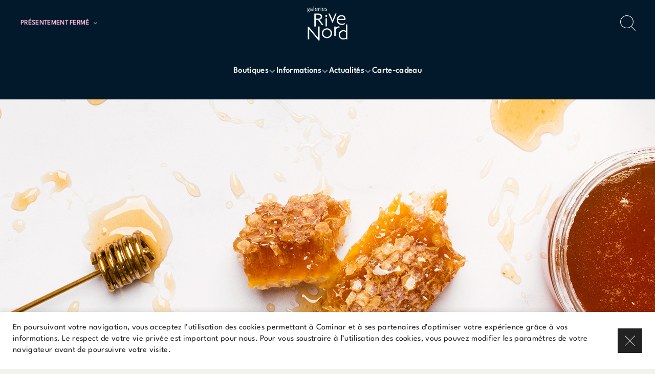

--- FILE ---
content_type: text/html; charset=utf-8
request_url: https://galeriesrivenord.com/nouvelles/decouvrez-les-produits-miel-de-quartier
body_size: 12873
content:
<!DOCTYPE html>
<html  lang="fr-ca">
  <head>
    <meta charset="utf-8">
    <meta http-equiv="X-UA-Compatible" content="IE=edge">
    <meta name="viewport" content="width=device-width, initial-scale=1, user-scalable=0">

    <link rel="preload" as="style" href="/assets/vendor-8d5319f66242048ea94c02f8368a9fde.css">
    <link rel="preload" as="style" href="/assets/cmnr-9a7f4402f843ddcfa9a198197676d657.css">
    <link rel="preload" as="script" href="/assets/vendor-5dbcd251d4cbef01c95325010c5d1752.js">
    <link rel="preload" as="script" href="/assets/cmnr-c31c4d416d50a74b81f1e5edca32ba8a.js">

    <meta name="cmnr/config/environment" content="%7B%22modulePrefix%22%3A%22cmnr%22%2C%22podModulePrefix%22%3A%22cmnr%2Fpods%22%2C%22environment%22%3A%22production%22%2C%22rootURL%22%3A%22%2F%22%2C%22locationType%22%3A%22history%22%2C%22EmberENV%22%3A%7B%22FEATURES%22%3A%7B%7D%2C%22LOG_VERSION%22%3Afalse%2C%22EXTEND_PROTOTYPES%22%3Afalse%2C%22_APPLICATION_TEMPLATE_WRAPPER%22%3Afalse%2C%22_DEFAULT_ASYNC_OBSERVERS%22%3Atrue%2C%22_JQUERY_INTEGRATION%22%3Afalse%2C%22_NO_IMPLICIT_ROUTE_MODEL%22%3Atrue%2C%22_TEMPLATE_ONLY_GLIMMER_COMPONENTS%22%3Atrue%7D%2C%22fastboot%22%3A%7B%22fastbootHeaders%22%3Atrue%2C%22hostWhitelist%22%3A%5B%22galeriesrivenord.com%22%5D%7D%2C%22APP%22%3A%7B%22version%22%3A%224.1.6%22%2C%22API_BASE_URL%22%3A%22https%3A%2F%2Fcms.cominar.com%22%2C%22SITE_ID%22%3A%226%22%2C%22RENT_A_SPACE_URL%22%3A%7B%22fr-ca%22%3A%22https%3A%2F%2Fespaces.cominar.com%2Ffr%2Fcommercial%2Fproprietes%2F12%2Fgaleries-rive-nord%2F%22%2C%22en-ca%22%3A%22https%3A%2F%2Fespaces.cominar.com%2Fen%2Fcommercial%2Fproperties%2F12%2Fgaleries-rive-nord%2F%22%7D%2C%22SEARCH%22%3A%7B%22INPUT_DEBOUNCE_DELAY%22%3A300%7D%2C%22CROSS_FADER%22%3A%7B%22IMAGE_FADE_DELAY%22%3A200%7D%2C%22FORMSPREE_URL%22%3A%22https%3A%2F%2Fformspree.io%2Fmgpqgznx%22%2C%22FACEBOOK_PIXEL_ID%22%3A%22582307878851679%22%2C%22name%22%3A%22cmnr%22%7D%2C%22apollo%22%3A%7B%22apiURL%22%3A%22https%3A%2F%2Fcms.cominar.com%2Fgraphql%22%2C%22SSR_CACHE_KEY%22%3A%22apollo-cache%22%7D%2C%22API%22%3A%7B%22AUTHORIZATION_HEADER%22%3A%22Basic%20Y29taW5hcjpDb21pbmFyQDIwMTg%3D%22%7D%2C%22contentSecurityPolicy%22%3A%7B%22default-src%22%3A%22'none'%22%2C%22frame-src%22%3A%5B%22'none'%22%5D%2C%22form-action%22%3A%5B%22'self'%22%2C%22*.list-manage.com%22%5D%2C%22media-src%22%3A%5B%22'self'%22%2C%22*.amazonaws.com%22%5D%2C%22img-src%22%3A%5B%22'self'%22%2C%22data%3A%22%2C%22https%3A%2F%2Fwww.facebook.com%22%2C%22https%3A%2F%2F*.cdninstagram.com%22%2C%22https%3A%2F%2Fmaps.googleapis.com%22%2C%22https%3A%2F%2Fmaps.gstatic.com%22%2C%22https%3A%2F%2F*.typekit.net%22%2C%22https%3A%2F%2Fcms-assets.cominar.com%22%2C%22https%3A%2F%2Fcms-images.cominar.com%22%5D%2C%22script-src%22%3A%5B%22'self'%22%2C%22https%3A%2F%2Fwww.googletagmanager.com%22%2C%22https%3A%2F%2Fconnect.facebook.net%22%2C%22https%3A%2F%2Fmaps.gstatic.com%22%5D%2C%22script-src-elem%22%3A%5B%22'self'%22%2C%22https%3A%2F%2Fmaps.googleapis.com%22%5D%2C%22font-src%22%3A%5B%22'self'%22%2C%22data%3A%22%2C%22https%3A%2F%2Ffonts.gstatic.com%22%2C%22https%3A%2F%2F*.typekit.net%22%5D%2C%22connect-src%22%3A%5B%22'self'%22%2C%22https%3A%2F%2Fsentry.io%22%2C%22https%3A%2F%2Fformspree.io%22%2C%22*.amazonaws.com%22%2C%22https%3A%2F%2Fwww.googletagmanager.com%22%2C%22https%3A%2F%2Fcms.cominar.com%22%2C%22https%3A%2F%2Fcms-assets.cominar.com%22%2C%22https%3A%2F%2Fcms-images.cominar.com%22%5D%2C%22style-src%22%3A%5B%22'self'%22%2C%22'unsafe-inline'%22%2C%22https%3A%2F%2Ffonts.googleapis.com%22%2C%22https%3A%2F%2F*.typekit.net%22%5D%2C%22style-src-attr%22%3A%5B%22'self'%22%2C%22'unsafe-inline'%22%5D%2C%22style-src-elem%22%3A%5B%22'self'%22%2C%22'unsafe-inline'%22%2C%22https%3A%2F%2Ffonts.googleapis.com%22%2C%22https%3A%2F%2F*.typekit.net%22%5D%7D%2C%22ember-google-maps%22%3A%7B%22key%22%3A%22AIzaSyB3ZTu3el_DL1x7G6tif_cWLBPTcvX0fXI%22%2C%22protocol%22%3A%22https%22%2C%22version%22%3A%223.43%22%2C%22libraries%22%3A%5B%22geometry%22%2C%22places%22%5D%2C%22src%22%3A%22https%3A%2F%2Fmaps.googleapis.com%2Fmaps%2Fapi%2Fjs%3Fv%3D3.43%26libraries%3Dgeometry%252Cplaces%26key%3DAIzaSyB3ZTu3el_DL1x7G6tif_cWLBPTcvX0fXI%22%7D%2C%22%40sentry%2Fember%22%3A%7B%22disablePerformance%22%3Atrue%2C%22minimumRunloopQueueDuration%22%3A0%2C%22disableInstrumentComponents%22%3Atrue%2C%22minimumComponentRenderDuration%22%3A0%2C%22sentry%22%3A%7B%22dsn%22%3A%22https%3A%2F%2Fc826c3279d3c4ab299ef9e8ea7ae7eca%40sentry.io%2F1543347%22%2C%22environment%22%3A%22prod%22%2C%22enabled%22%3Atrue%2C%22allowUrls%22%3A%5B%22galeriesrivenord.com%22%5D%7D%7D%2C%22metricsAdapters%22%3A%5B%7B%22name%22%3A%22GoogleTagManager%22%2C%22environments%22%3A%5B%22all%22%5D%2C%22config%22%3A%7B%22id%22%3A%22GTM-WFVKTKJ%22%7D%7D%5D%2C%22ember-cli-content-security-policy%22%3A%7B%22policy%22%3A%22default-src%20'none'%3B%20script-src%20'self'%20https%3A%2F%2Fwww.googletagmanager.com%20https%3A%2F%2Fconnect.facebook.net%20https%3A%2F%2Fmaps.gstatic.com%3B%20font-src%20'self'%20data%3A%20https%3A%2F%2Ffonts.gstatic.com%20https%3A%2F%2F*.typekit.net%3B%20connect-src%20'self'%20https%3A%2F%2Fsentry.io%20https%3A%2F%2Fformspree.io%20*.amazonaws.com%20https%3A%2F%2Fwww.googletagmanager.com%20https%3A%2F%2Fcms.cominar.com%20https%3A%2F%2Fcms-assets.cominar.com%20https%3A%2F%2Fcms-images.cominar.com%3B%20img-src%20'self'%20data%3A%20https%3A%2F%2Fwww.facebook.com%20https%3A%2F%2F*.cdninstagram.com%20https%3A%2F%2Fmaps.googleapis.com%20https%3A%2F%2Fmaps.gstatic.com%20https%3A%2F%2F*.typekit.net%20https%3A%2F%2Fcms-assets.cominar.com%20https%3A%2F%2Fcms-images.cominar.com%3B%20style-src%20'self'%20'unsafe-inline'%20https%3A%2F%2Ffonts.googleapis.com%20https%3A%2F%2F*.typekit.net%3B%20media-src%20'self'%20*.amazonaws.com%3B%20frame-src%20'none'%3B%20form-action%20'self'%20*.list-manage.com%3B%20script-src-elem%20'self'%20https%3A%2F%2Fmaps.googleapis.com%3B%20style-src-attr%20'self'%20'unsafe-inline'%3B%20style-src-elem%20'self'%20'unsafe-inline'%20https%3A%2F%2Ffonts.googleapis.com%20https%3A%2F%2F*.typekit.net%3B%22%2C%22reportOnly%22%3Atrue%7D%2C%22ember-modal-dialog%22%3A%7B%7D%7D" />
<!-- EMBER_CLI_FASTBOOT_TITLE -->  <meta name="ember-cli-head-start" content>    

      <meta name="description" content="Au printemps dernier, nous nous sommes lancés dans un projet à la fois original et utile : l’apiculture urbaine. Les petites abeilles qui ont élu domicile dans les ruches installées sur notre toit ont butiné tout l’été afin de créer une cuvée de miel unique… le «Miel de quartier». ">

      <meta name="language" content="fr-ca">

      <meta name="cmnr-version" content="4.1.6">

        <link rel="alternate" href="https://galeriesrivenord.com/decouvrez-les-produits-miel-de-quartier" hreflang="fr-ca">

      <link rel="canonical" href="https://galeriesrivenord.com/decouvrez-les-produits-miel-de-quartier">

<!---->
      <meta property="og:url" content="https://galeriesrivenord.com/decouvrez-les-produits-miel-de-quartier">

      <meta property="og:description" content="Au printemps dernier, nous nous sommes lancés dans un projet à la fois original et utile : l’apiculture urbaine. Les petites abeilles qui ont élu domicile dans les ruches installées sur notre toit ont butiné tout l’été afin de créer une cuvée de miel unique… le «Miel de quartier». ">

      <meta property="og:locale" content="fr_ca">

      <meta property="og:image" content="https://cms-assets.cominar.com/cominar-website-api-assets/cms/hiULezAkvLbuMt6rj-nykA/img-default-opengraph.jpg">

      <meta property="og:site_name" content="Galeries Rive Nord">

<!----><meta name="ember-cli-head-end" content>
<title>Découvrez les produits Miel de quartier - Galeries Rive Nord</title>

      <script>
        !function(f,b,e,v,n,t,s)
        {if(f.fbq)return;n=f.fbq=function(){n.callMethod?
        n.callMethod.apply(n,arguments):n.queue.push(arguments)};
        if(!f._fbq)f._fbq=n;n.push=n;n.loaded=!0;n.version='2.0';
        n.queue=[];t=b.createElement(e);t.async=!0;
        t.src=v;s=b.getElementsByTagName(e)[0];
        s.parentNode.insertBefore(t,s)}(window, document,'script',
        'https://connect.facebook.net/en_US/fbevents.js');
        fbq('init', '582307878851679');
        fbq('track', 'PageView');
      </script>

      <noscript><img height="1" width="1" style="display:none" src="https://www.facebook.com/tr?id=582307878851679&ev=PageView&noscript=1"/></noscript>
    

    <link rel="icon" type="image/png" href="/assets/favicon-19d91716efadbd344aa5c32a8bd0c1ad.png">
    <link rel="apple-touch-icon" sizes="57x57" href="/assets/icons/icon-57x57-6b966474ddd3176627db7473cdf1cc11.png">
    <link rel="apple-touch-icon" sizes="60x60" href="/assets/icons/icon-60x60-1a843bf4d8199ec27850478d2143002e.png">
    <link rel="apple-touch-icon" sizes="72x72" href="/assets/icons/icon-72x72-da4145539944c01cba596f8e75bb20be.png">
    <link rel="apple-touch-icon" sizes="76x76" href="/assets/icons/icon-76x76-1521c8b55d4808475f4b9e39b5d3ec4e.png">
    <link rel="apple-touch-icon" sizes="114x114" href="/assets/icons/icon-114x114-c4faffe837622be99db365e842737503.png">
    <link rel="apple-touch-icon" sizes="120x120" href="/assets/icons/icon-120x120-80d4878fa6d85372fab97dead50dd558.png">
    <link rel="apple-touch-icon" sizes="144x144" href="/assets/icons/icon-144x144-9d983c7e43b6548318b9f9fe6e33e0e7.png">
    <link rel="apple-touch-icon" sizes="152x152" href="/assets/icons/icon-152x152-792e77719e8c8a1c448dbd03997f9fd0.png">
    <link rel="apple-touch-icon" sizes="180x180" href="/assets/icons/icon-180x180-bf6718c9fc6d5db1161f3ef4048fd0d4.png">

    <link rel="icon" type="image/png" sizes="36x36"  href="/assets/icons/icon-36x36-be3195d32737660962508d71edb118ec.png">
    <link rel="icon" type="image/png" sizes="48x48"  href="/assets/icons/icon-48x48-bb457a50df4d8fb155b3b7b4bf19d99d.png">
    <link rel="icon" type="image/png" sizes="72x72"  href="/assets/icons/icon-72x72-da4145539944c01cba596f8e75bb20be.png">
    <link rel="icon" type="image/png" sizes="96x96"  href="/assets/icons/icon-96x96-9f4dea9d02b1e60c5b1148c91c4c96e5.png">
    <link rel="icon" type="image/png" sizes="144x144"  href="/assets/icons/icon-144x144-9d983c7e43b6548318b9f9fe6e33e0e7.png">
    <link rel="icon" type="image/png" sizes="192x192"  href="/assets/icons/icon-192x192-dbc9e52e10d47666e2f8b6ea378f2d93.png">

    <meta name="msapplication-TileColor" content="#000000">
    <meta name="msapplication-TileImage" content="/assets/icons/icon-144x144-9d983c7e43b6548318b9f9fe6e33e0e7.png">
    <meta name="theme-color" content="#000000">

    <link integrity="" rel="stylesheet" href="/assets/vendor-8d5319f66242048ea94c02f8368a9fde.css">
    <link integrity="" rel="stylesheet" href="/assets/theme-983d0aace1b5fc84050dbbfda7ea156c.css">
    <link integrity="" rel="stylesheet" href="/assets/cmnr-9a7f4402f843ddcfa9a198197676d657.css">

    
  </head>
  <body>
    <script type="x/boundary" id="fastboot-body-start"></script>

<!---->
<!---->

  <div class="_legal-alert_eryle1">
    <div class="_wrapper_eryle1">
      <div class="_text_eryle1">
        <div class="_rich-text_12b5gq">
  <p>En poursuivant votre navigation, vous acceptez l’utilisation des cookies permettant à Cominar et à ses partenaires d’optimiser votre expérience grâce à vos informations. Le respect de votre vie privée est important pour nous. Pour vous soustraire à l’utilisation des cookies, vous pouvez modifier les paramètres de votre navigateur avant de poursuivre votre visite.</p>
</div>


<!---->      </div>

      <button class="_square-close-button_n41h1z _close-button_eryle1">
  <svg class="_icon_n41h1z" viewBox="0 0 24 24" xmlns="http://www.w3.org/2000/svg" fill-rule="evenodd" clip-rule="evenodd" stroke-linejoin="round" stroke-miterlimit="1.414"><path d="M11.273 12L0 .727.727 0 12 11.272 23.273 0 24 .727 12.727 12 24 23.272l-.727.728L12 12.728.727 23.999 0 23.271l11.273-11.273V12z"/></svg>
</button>


    </div>
  </div>



  <div class="_newsletter-alert_1qc7t2">
<!----></div>


<!---->
<div id="ember417956" class="ember-view">
  <div id="ember-basic-dropdown-wormhole"></div>
  <div class="main-menu ">
  <div class="_container_mjqlgj">
    <div class="_main-menu-sticky_mjqlgj">
      <div class="_row_mjqlgj">
        <div class="_column_mjqlgj">
          <button class="_burger-button_mjqlgj">
            <svg class="_burger-icon_mjqlgj" viewBox="0 0 32 30" xmlns="http://www.w3.org/2000/svg" fill-rule="evenodd" clip-rule="evenodd" stroke-linejoin="round" stroke-miterlimit="1.414"><path d="M0 25h32v1H0v-1zM0 4h32v1H0V4zm0 11h32v1H0v-1z"/></svg>
          </button>
          <div class="_meta_mjqlgj">
            
    <div>
  
      <div class="_business-hours-summary_86ay4v">
      <div class="ember-basic-dropdown _business-hours-dropdown_86ay4v">
      <div id="ember417958" class="ember-view ember-basic-dropdown-trigger
       ember-basic-dropdown-trigger--in-place
      
      
       _business-hours-trigger_86ay4v" tabindex="0">
    
      <div class="_column_86ay4v">
          <div class="_open-status_86ay4v">Présentement fermé</div>
      </div>

      <div class="_column_86ay4v">
        <div class="_trigger-arrow_86ay4v">
          <svg class="_trigger-arrow__icon_86ay4v" viewBox="0 0 7 11" xmlns="http://www.w3.org/2000/svg"><path d="M.47 1.53A.749.749 0 1 1 1.53.47l4.5 4.5a.749.749 0 0 1 0 1.06l-4.5 4.5A.749.749 0 1 1 .47 9.47L4.44 5.5.47 1.53z"/></svg>
        </div>
      </div>
    
  </div>


      <div id="ember-basic-dropdown-content-ember417957" class="ember-basic-dropdown-content-placeholder"></div>

  </div>

</div>

    
</div>

  
          </div>
        </div>

        <div class="_column_mjqlgj _column--center_mjqlgj">
          <a id="ember417959" class="ember-view main-menu--logo-link _logo-link_mjqlgj" href="/">
            <svg class="main-menu--logo  _logo_mjqlgj" xmlns="http://www.w3.org/2000/svg" viewBox="0 0 60 53"><path d="M35.056 41.543c0 3.255-2.455 5.528-5.476 5.528-3.085 0-5.51-2.273-5.51-5.528 0-3.255 2.425-5.558 5.51-5.558 3.021 0 5.476 2.303 5.476 5.558m2.015 0c0-4.238-3.242-7.278-7.491-7.278-4.25 0-7.524 3.04-7.524 7.278 0 4.238 3.274 7.248 7.524 7.248 4.249 0 7.49-3.01 7.49-7.248m10.935-8.565c-2.707 0-5.514 1.593-5.514 5.673v6.817h-1.983V31.557h1.889l.094 2.671c.705-1.991 2.795-2.909 5.42-2.909l.41 1.659h-.316zM19.319 4.6c-.848 0-1.728.499-1.728 1.777v2.136h-.622V4.154h.592l.03.837c.22-.623.876-.911 1.699-.911l.128.52h-.099zm.977 12.548c0 2.242-1.889 2.92-3.998 2.92h-3.4V14.22h3.274c2.235 0 4.124.717 4.124 2.928zm4.055 12.13l-5.881-7.736c2.235-.614 3.935-1.845 3.935-4.394 0-3.347-2.833-4.709-5.886-4.709h-5.73v19.082h2.11v-9.672h3.462l5.554 7.428h2.436zm3.131 2.16h2.012V19.403h-2.012v12.035zm.972-14.068c-.84 0-1.406-.636-1.404-1.41-.002-.776.594-1.408 1.445-1.408.866 0 1.43.619 1.436 1.407.002.775-.557 1.411-1.451 1.411h-.026zm29.342 20.588c-.809-.58-2.18-.985-3.7-.985-4.036 0-7.117 2.888-7.117 6.914 0 4.317 3.44 6.885 6.818 6.885 1.735 0 3.24-.378 4.166-1.311l.084 1.077h1.763V28.674h-2.015l.001 9.284zm0 9.905c-.869.783-2.185 1.217-3.658 1.217-2.898 0-5.145-2.135-5.145-5.193s2.247-5.221 5.145-5.221c1.473 0 2.848.462 3.657 1.244v7.953zM3.01 8.003L1.825 7.61c-.207-.077-.394-.28-.394-.318 0-.173.216-.346.69-.346.917 0 1.528-.664 1.528-1.444a1.26 1.26 0 0 0-.275-.818c.167 0 .452-.068.562-.134l-.13-.5a1.577 1.577 0 0 1-.719.163c-.364 0-.483-.154-.966-.154-.908 0-1.549.606-1.549 1.443 0 .578.344 1.03.76 1.242-.276.086-.573.394-.573.693l.533.47c-.523.136-1.035.665-1.035 1.3 0 .866.777 1.53 1.892 1.53 1.086 0 1.866-.683 1.866-1.492 0-.606-.386-1.039-1.007-1.24M1.155 5.5c0-.51.414-.934.967-.934.543 0 .947.424.947.934 0 .53-.404.943-.947.943-.553 0-.967-.413-.967-.943m.956 4.735c-.808 0-1.292-.558-1.292-1.001 0-.52.474-1.02 1.026-1.01l1.016.327c.336.105.542.365.542.712 0 .443-.493.972-1.292.972m5.861-2.732V5.511c0-.934-.701-1.453-1.658-1.453-.503 0-.996.116-1.34.346l.127.51c.296-.192.759-.327 1.184-.327.67 0 1.054.337 1.054.866v.414l-1.243.115c-.68.068-1.38.539-1.38 1.329 0 .721.592 1.299 1.43 1.299.553 0 1.065-.26 1.302-.665.06.338.366.607.67.665l.406-.395c-.286-.048-.552-.279-.552-.712zm-.633-.539c0 .683-.64 1.126-1.172 1.126-.475 0-.85-.327-.85-.76 0-.472.356-.799.889-.847l1.133-.106v.587zm3.533 1.28c-.306-.068-.573-.337-.573-.75V1.66h-.621v5.9c0 .702.423.99.769 1.096l.425-.413zm19.059-.867c0-.722-.503-1.115-1.361-1.414-.493-.173-.78-.385-.78-.77 0-.375.316-.626.76-.626.445 0 .79.145.977.29l.128-.52c-.168-.116-.611-.279-1.095-.279-.798 0-1.38.471-1.38 1.154 0 .684.474 1.069 1.3 1.357.505.174.83.424.83.837 0 .424-.395.684-.898.684a2.181 2.181 0 0 1-1.43-.539l.167.703c.268.202.71.355 1.253.355.948 0 1.53-.51 1.53-1.232m-9.616 1.136h.84V4.154h-.84v4.36zm.405-5.196c-.351 0-.587-.202-.586-.447-.001-.246.248-.446.603-.446.362 0 .597.196.6.446 0 .245-.233.447-.606.447h-.01zm36.416 16.625c-.16-2.464-2.127-5.182-6.12-5.182-3.476 0-7.048 2.787-7.048 7.27 0 4.269 3.43 7.248 7.523 7.248 1.763 0 3.022-.338 4.123-.952l.567-2.15c-1.385.983-2.77 1.382-4.47 1.382-3.493 0-5.89-2.733-5.696-5.528h10.94c.088-.465.241-1.166.181-2.088zm-10.928.35c.458-1.976 2.58-3.8 4.904-3.8 2.64 0 4.03 1.915 4.03 3.542 0 .091-.003.18-.01.257h-8.924zM26.216 5.68c-.05-.774-.668-1.63-1.92-1.63a2.238 2.238 0 0 0-2.212 2.288c0 1.342 1.075 2.28 2.36 2.28.553 0 .948-.107 1.294-.3l.177-.676c-.434.309-.868.434-1.403.434-1.095 0-1.847-.86-1.787-1.738h3.433c.028-.147.076-.367.058-.657zm-3.43.11c.144-.62.81-1.194 1.54-1.194.827 0 1.264.602 1.264 1.114a.972.972 0 0 1-.004.08h-2.8zm-7.015-.11c-.05-.774-.667-1.63-1.92-1.63a2.239 2.239 0 0 0-2.212 2.288c0 1.342 1.077 2.28 2.36 2.28.554 0 .949-.107 1.294-.3l.178-.676c-.434.309-.869.434-1.402.434-1.096 0-1.848-.86-1.788-1.738h3.433c.028-.147.076-.367.057-.657zm-3.43.11c.145-.62.81-1.194 1.54-1.194.828 0 1.265.602 1.265 1.114a.85.85 0 0 1-.004.08h-2.8zm29.629 6.65l-2.63 6.178a107.468 107.468 0 0 0-1.449 3.777h-.062a67.882 67.882 0 0 0-1.448-3.777l-2.658-6.179h-2.02l5.716 13.488h.724L43.86 12.44h-1.89zM2.64 32.061l13.88 16.583.063-.03c-.063-1.598-.063-2.888-.063-4.3V31.521h2.11v20.78h-1.48L3.269 35.716l-.063.031c.063 1.597.063 2.887.063 4.3v10.534H1.16v-18.52h1.48z" fill-rule="evenodd"/></svg>
          </a>
        </div>

        <div class="_column_mjqlgj _column--right_mjqlgj">
          <!---->
          <div class="_search-button-container_mjqlgj">
            <button class="_search-button_mjqlgj">
              <svg class="_search-icon_mjqlgj" viewBox="0 0 28 28" xmlns="http://www.w3.org/2000/svg" fill-rule="evenodd" clip-rule="evenodd" stroke-linejoin="round" stroke-miterlimit="1.414"><path d="M12.119 22.419c6.135 0 11.108-4.8 11.108-10.722S18.254.975 12.12.975c-6.135 0-11.11 4.8-11.11 10.722 0 5.921 4.975 10.722 11.11 10.722zm8.42-2.31l7.46 7.203-.713.688-7.503-7.242a12.344 12.344 0 0 1-7.664 2.635C5.426 23.393 0 18.156 0 11.697 0 5.237 5.426 0 12.119 0c6.692 0 12.118 5.237 12.118 11.697 0 3.302-1.418 6.285-3.698 8.412z" fill-rule="nonzero"/></svg>
            </button>
          </div>
        </div>
      </div>

      <div class="_nav-row_mjqlgj">
        <nav class="_main-nav_mjqlgj">
          <ul class="_link-list_mjqlgj">
              <li class="main-menu-item _main-menu-item_334nob">
  <a target="_self" href="/boutiques" id="ember417960" class="ember-view _link_334nob">
    <span class="_link__group_334nob">
      Boutiques

        <svg class="_link__arrow-icon_334nob" viewBox="0 0 16 17" xmlns="http://www.w3.org/2000/svg"><path d="M3.85 5.882l4.1 4.101 4.1-4.1 1.45 1.449-5.55 5.55-5.55-5.55z"/></svg>
    </span>
  </a>

    <ul class="_sub-menu_334nob">
        <li class>
          <a target="_self" href="/boutiques" id="ember417961" class="ember-view _sub-menu__link_334nob">
            Liste des boutiques
          </a>
        </li>
        <li class>
          <a target="_self" href="/plan-du-centre" id="ember417962" class="ember-view _sub-menu__link_334nob">
            Plan du centre
          </a>
        </li>
    </ul>
</li>


              <li class="main-menu-item _main-menu-item_334nob">
  <a target="_self" href="/informations" id="ember417963" class="ember-view _link_334nob">
    <span class="_link__group_334nob">
      Informations

        <svg class="_link__arrow-icon_334nob" viewBox="0 0 16 17" xmlns="http://www.w3.org/2000/svg"><path d="M3.85 5.882l4.1 4.101 4.1-4.1 1.45 1.449-5.55 5.55-5.55-5.55z"/></svg>
    </span>
  </a>

    <ul class="_sub-menu_334nob">
        <li class>
          <a target="_self" href="/informations" id="ember417964" class="ember-view _sub-menu__link_334nob">
            S'y rendre
          </a>
        </li>
        <li class>
          <a target="_self" href="/services" id="ember417965" class="ember-view _sub-menu__link_334nob">
            Services
          </a>
        </li>
        <li class>
          <a target="_self" href="/nous-joindre" id="ember417966" class="ember-view _sub-menu__link_334nob">
            Nous joindre
          </a>
        </li>
        <li class>
          <a target="_self" href="https://galeriesrivenord.com/a-propos" id="ember417967" class="ember-view _sub-menu__link_334nob">
            À propos
          </a>
        </li>
    </ul>
</li>


              <li class="main-menu-item _main-menu-item_334nob">
  <a target="_self" href="#" id="ember417968" class="ember-view _link_334nob">
    <span class="_link__group_334nob">
      Actualités

        <svg class="_link__arrow-icon_334nob" viewBox="0 0 16 17" xmlns="http://www.w3.org/2000/svg"><path d="M3.85 5.882l4.1 4.101 4.1-4.1 1.45 1.449-5.55 5.55-5.55-5.55z"/></svg>
    </span>
  </a>

    <ul class="_sub-menu_334nob">
        <li class>
          <a target="_self" href="/blogue" id="ember417969" class="ember-view _sub-menu__link_334nob">
            Nouvelles et blogue
          </a>
        </li>
        <li class>
          <a target="_self" href="/evenements" id="ember417970" class="active ember-view _sub-menu__link_334nob">
            Événements
          </a>
        </li>
        <li class>
          <a target="_self" href="/promotions" id="ember417971" class="ember-view _sub-menu__link_334nob">
            Promotions
          </a>
        </li>
    </ul>
</li>


              <li class="main-menu-item _main-menu-item_334nob">
  <a target="_blank" href="https://cartecadeaucominar.com/" rel="noopener noreferrer" id="ember417972" class="ember-view _link_334nob">
    <span class="_link__group_334nob">
      Carte-cadeau

<!---->    </span>
  </a>

<!----></li>


          </ul>
        </nav>
      </div>
    </div>

    <div class="_row_mjqlgj _secondary-opening-hours_mjqlgj">
      <div>
    <div>
  
      <div class="_business-hours-summary_86ay4v">
      <div class="ember-basic-dropdown _business-hours-dropdown_86ay4v">
      <div id="ember417974" class="ember-view ember-basic-dropdown-trigger
       ember-basic-dropdown-trigger--in-place
      
      
       _business-hours-trigger_86ay4v" tabindex="0">
    
      <div class="_column_86ay4v">
          <div class="_open-status_86ay4v">Présentement fermé</div>
      </div>

      <div class="_column_86ay4v">
        <div class="_trigger-arrow_86ay4v">
          <svg class="_trigger-arrow__icon_86ay4v" viewBox="0 0 7 11" xmlns="http://www.w3.org/2000/svg"><path d="M.47 1.53A.749.749 0 1 1 1.53.47l4.5 4.5a.749.749 0 0 1 0 1.06l-4.5 4.5A.749.749 0 1 1 .47 9.47L4.44 5.5.47 1.53z"/></svg>
        </div>
      </div>
    
  </div>


      <div id="ember-basic-dropdown-content-ember417973" class="ember-basic-dropdown-content-placeholder"></div>

  </div>

</div>

    
</div>

  </div>
    </div>
  </div>

  <div id="ember417975" class="ember-view _mall-alert_mjqlgj"><!----></div>
</div>


  <div hidden id="ember417976" class="_menu-overlay_1nvtkn _fade-in-slide-down_6ln5pj ember-view">
    <header class="_header_6dn3bl">
  <div class="_column_6dn3bl">
    <button class="_square-close-button_n41h1z close-button">
  <svg class="_icon_n41h1z" viewBox="0 0 24 24" xmlns="http://www.w3.org/2000/svg" fill-rule="evenodd" clip-rule="evenodd" stroke-linejoin="round" stroke-miterlimit="1.414"><path d="M11.273 12L0 .727.727 0 12 11.272 23.273 0 24 .727 12.727 12 24 23.272l-.727.728L12 12.728.727 23.999 0 23.271l11.273-11.273V12z"/></svg>
</button>


  </div>

  <div class="_column_6dn3bl _column--center_6dn3bl">
    <a id="ember417977" class="ember-view _logo-link_6dn3bl" href="/">
      <svg class="_logo_6dn3bl" xmlns="http://www.w3.org/2000/svg" viewBox="0 0 60 53"><path d="M35.056 41.543c0 3.255-2.455 5.528-5.476 5.528-3.085 0-5.51-2.273-5.51-5.528 0-3.255 2.425-5.558 5.51-5.558 3.021 0 5.476 2.303 5.476 5.558m2.015 0c0-4.238-3.242-7.278-7.491-7.278-4.25 0-7.524 3.04-7.524 7.278 0 4.238 3.274 7.248 7.524 7.248 4.249 0 7.49-3.01 7.49-7.248m10.935-8.565c-2.707 0-5.514 1.593-5.514 5.673v6.817h-1.983V31.557h1.889l.094 2.671c.705-1.991 2.795-2.909 5.42-2.909l.41 1.659h-.316zM19.319 4.6c-.848 0-1.728.499-1.728 1.777v2.136h-.622V4.154h.592l.03.837c.22-.623.876-.911 1.699-.911l.128.52h-.099zm.977 12.548c0 2.242-1.889 2.92-3.998 2.92h-3.4V14.22h3.274c2.235 0 4.124.717 4.124 2.928zm4.055 12.13l-5.881-7.736c2.235-.614 3.935-1.845 3.935-4.394 0-3.347-2.833-4.709-5.886-4.709h-5.73v19.082h2.11v-9.672h3.462l5.554 7.428h2.436zm3.131 2.16h2.012V19.403h-2.012v12.035zm.972-14.068c-.84 0-1.406-.636-1.404-1.41-.002-.776.594-1.408 1.445-1.408.866 0 1.43.619 1.436 1.407.002.775-.557 1.411-1.451 1.411h-.026zm29.342 20.588c-.809-.58-2.18-.985-3.7-.985-4.036 0-7.117 2.888-7.117 6.914 0 4.317 3.44 6.885 6.818 6.885 1.735 0 3.24-.378 4.166-1.311l.084 1.077h1.763V28.674h-2.015l.001 9.284zm0 9.905c-.869.783-2.185 1.217-3.658 1.217-2.898 0-5.145-2.135-5.145-5.193s2.247-5.221 5.145-5.221c1.473 0 2.848.462 3.657 1.244v7.953zM3.01 8.003L1.825 7.61c-.207-.077-.394-.28-.394-.318 0-.173.216-.346.69-.346.917 0 1.528-.664 1.528-1.444a1.26 1.26 0 0 0-.275-.818c.167 0 .452-.068.562-.134l-.13-.5a1.577 1.577 0 0 1-.719.163c-.364 0-.483-.154-.966-.154-.908 0-1.549.606-1.549 1.443 0 .578.344 1.03.76 1.242-.276.086-.573.394-.573.693l.533.47c-.523.136-1.035.665-1.035 1.3 0 .866.777 1.53 1.892 1.53 1.086 0 1.866-.683 1.866-1.492 0-.606-.386-1.039-1.007-1.24M1.155 5.5c0-.51.414-.934.967-.934.543 0 .947.424.947.934 0 .53-.404.943-.947.943-.553 0-.967-.413-.967-.943m.956 4.735c-.808 0-1.292-.558-1.292-1.001 0-.52.474-1.02 1.026-1.01l1.016.327c.336.105.542.365.542.712 0 .443-.493.972-1.292.972m5.861-2.732V5.511c0-.934-.701-1.453-1.658-1.453-.503 0-.996.116-1.34.346l.127.51c.296-.192.759-.327 1.184-.327.67 0 1.054.337 1.054.866v.414l-1.243.115c-.68.068-1.38.539-1.38 1.329 0 .721.592 1.299 1.43 1.299.553 0 1.065-.26 1.302-.665.06.338.366.607.67.665l.406-.395c-.286-.048-.552-.279-.552-.712zm-.633-.539c0 .683-.64 1.126-1.172 1.126-.475 0-.85-.327-.85-.76 0-.472.356-.799.889-.847l1.133-.106v.587zm3.533 1.28c-.306-.068-.573-.337-.573-.75V1.66h-.621v5.9c0 .702.423.99.769 1.096l.425-.413zm19.059-.867c0-.722-.503-1.115-1.361-1.414-.493-.173-.78-.385-.78-.77 0-.375.316-.626.76-.626.445 0 .79.145.977.29l.128-.52c-.168-.116-.611-.279-1.095-.279-.798 0-1.38.471-1.38 1.154 0 .684.474 1.069 1.3 1.357.505.174.83.424.83.837 0 .424-.395.684-.898.684a2.181 2.181 0 0 1-1.43-.539l.167.703c.268.202.71.355 1.253.355.948 0 1.53-.51 1.53-1.232m-9.616 1.136h.84V4.154h-.84v4.36zm.405-5.196c-.351 0-.587-.202-.586-.447-.001-.246.248-.446.603-.446.362 0 .597.196.6.446 0 .245-.233.447-.606.447h-.01zm36.416 16.625c-.16-2.464-2.127-5.182-6.12-5.182-3.476 0-7.048 2.787-7.048 7.27 0 4.269 3.43 7.248 7.523 7.248 1.763 0 3.022-.338 4.123-.952l.567-2.15c-1.385.983-2.77 1.382-4.47 1.382-3.493 0-5.89-2.733-5.696-5.528h10.94c.088-.465.241-1.166.181-2.088zm-10.928.35c.458-1.976 2.58-3.8 4.904-3.8 2.64 0 4.03 1.915 4.03 3.542 0 .091-.003.18-.01.257h-8.924zM26.216 5.68c-.05-.774-.668-1.63-1.92-1.63a2.238 2.238 0 0 0-2.212 2.288c0 1.342 1.075 2.28 2.36 2.28.553 0 .948-.107 1.294-.3l.177-.676c-.434.309-.868.434-1.403.434-1.095 0-1.847-.86-1.787-1.738h3.433c.028-.147.076-.367.058-.657zm-3.43.11c.144-.62.81-1.194 1.54-1.194.827 0 1.264.602 1.264 1.114a.972.972 0 0 1-.004.08h-2.8zm-7.015-.11c-.05-.774-.667-1.63-1.92-1.63a2.239 2.239 0 0 0-2.212 2.288c0 1.342 1.077 2.28 2.36 2.28.554 0 .949-.107 1.294-.3l.178-.676c-.434.309-.869.434-1.402.434-1.096 0-1.848-.86-1.788-1.738h3.433c.028-.147.076-.367.057-.657zm-3.43.11c.145-.62.81-1.194 1.54-1.194.828 0 1.265.602 1.265 1.114a.85.85 0 0 1-.004.08h-2.8zm29.629 6.65l-2.63 6.178a107.468 107.468 0 0 0-1.449 3.777h-.062a67.882 67.882 0 0 0-1.448-3.777l-2.658-6.179h-2.02l5.716 13.488h.724L43.86 12.44h-1.89zM2.64 32.061l13.88 16.583.063-.03c-.063-1.598-.063-2.888-.063-4.3V31.521h2.11v20.78h-1.48L3.269 35.716l-.063.031c.063 1.597.063 2.887.063 4.3v10.534H1.16v-18.52h1.48z" fill-rule="evenodd"/></svg>
    </a>
  </div>

  <div class="_column_6dn3bl _column--right_6dn3bl">
    <!---->

  </div>
</header>


<div class="_content_go0fa9">
  <div class="_content-wrapper_go0fa9">
    <nav class="_row_go0fa9">
      <ul class="_row--menus_go0fa9">
          <li class="menu-item _menu-item_flyfr9">
  <span class="_menu-item__link-group_flyfr9">
    <a target="_self" href="/boutiques" id="ember417978" class="ember-view _menu-item__link_flyfr9">
      Boutiques
    </a>

      <button class="_menu-item__expend-button_flyfr9">
        <svg class="_menu-item__expend-button-icon_flyfr9" viewBox="0 0 16 16" xmlns="http://www.w3.org/2000/svg"><path d="M4 13.03l4.687-4.687L4 3.656 5.656 2 12 8.344l-6.344 6.342L4 13.029z"/></svg>
      </button>
  </span>

    <div class="_sub-menu_flyfr9">
      <button class="_sub_menu__return-button_flyfr9">
        <svg class="_sub_menu__return-button-icon_flyfr9" viewBox="0 0 16 17" xmlns="http://www.w3.org/2000/svg"><path d="M10.667 4.137L5.98 8.823l4.687 4.687-1.657 1.657-6.343-6.344L9.01 2.481z"/></svg>

        <span class="_sub_menu__return-button-text_flyfr9">
          Retour
        </span>
      </button>

      <ul class>
          <li class="_sub-menu__item_flyfr9">
            <a target="_self" href="/boutiques" id="ember417979" class="ember-view _sub-menu__link_flyfr9">
              Liste des boutiques
            </a>
          </li>
          <li class="_sub-menu__item_flyfr9">
            <a target="_self" href="/plan-du-centre" id="ember417980" class="ember-view _sub-menu__link_flyfr9">
              Plan du centre
            </a>
          </li>
      </ul>
    </div>
</li>

          <li class="menu-item _menu-item_flyfr9">
  <span class="_menu-item__link-group_flyfr9">
    <a target="_self" href="/informations" id="ember417981" class="ember-view _menu-item__link_flyfr9">
      Informations
    </a>

      <button class="_menu-item__expend-button_flyfr9">
        <svg class="_menu-item__expend-button-icon_flyfr9" viewBox="0 0 16 16" xmlns="http://www.w3.org/2000/svg"><path d="M4 13.03l4.687-4.687L4 3.656 5.656 2 12 8.344l-6.344 6.342L4 13.029z"/></svg>
      </button>
  </span>

    <div class="_sub-menu_flyfr9">
      <button class="_sub_menu__return-button_flyfr9">
        <svg class="_sub_menu__return-button-icon_flyfr9" viewBox="0 0 16 17" xmlns="http://www.w3.org/2000/svg"><path d="M10.667 4.137L5.98 8.823l4.687 4.687-1.657 1.657-6.343-6.344L9.01 2.481z"/></svg>

        <span class="_sub_menu__return-button-text_flyfr9">
          Retour
        </span>
      </button>

      <ul class>
          <li class="_sub-menu__item_flyfr9">
            <a target="_self" href="/informations" id="ember417982" class="ember-view _sub-menu__link_flyfr9">
              S'y rendre
            </a>
          </li>
          <li class="_sub-menu__item_flyfr9">
            <a target="_self" href="/services" id="ember417983" class="ember-view _sub-menu__link_flyfr9">
              Services
            </a>
          </li>
          <li class="_sub-menu__item_flyfr9">
            <a target="_self" href="/nous-joindre" id="ember417984" class="ember-view _sub-menu__link_flyfr9">
              Nous joindre
            </a>
          </li>
          <li class="_sub-menu__item_flyfr9">
            <a target="_self" href="https://galeriesrivenord.com/a-propos" id="ember417985" class="ember-view _sub-menu__link_flyfr9">
              À propos
            </a>
          </li>
      </ul>
    </div>
</li>

          <li class="menu-item _menu-item_flyfr9">
  <span class="_menu-item__link-group_flyfr9">
    <a target="_self" href="#" id="ember417986" class="ember-view _menu-item__link_flyfr9">
      Actualités
    </a>

      <button class="_menu-item__expend-button_flyfr9">
        <svg class="_menu-item__expend-button-icon_flyfr9" viewBox="0 0 16 16" xmlns="http://www.w3.org/2000/svg"><path d="M4 13.03l4.687-4.687L4 3.656 5.656 2 12 8.344l-6.344 6.342L4 13.029z"/></svg>
      </button>
  </span>

    <div class="_sub-menu_flyfr9">
      <button class="_sub_menu__return-button_flyfr9">
        <svg class="_sub_menu__return-button-icon_flyfr9" viewBox="0 0 16 17" xmlns="http://www.w3.org/2000/svg"><path d="M10.667 4.137L5.98 8.823l4.687 4.687-1.657 1.657-6.343-6.344L9.01 2.481z"/></svg>

        <span class="_sub_menu__return-button-text_flyfr9">
          Retour
        </span>
      </button>

      <ul class>
          <li class="_sub-menu__item_flyfr9">
            <a target="_self" href="/blogue" id="ember417987" class="ember-view _sub-menu__link_flyfr9">
              Nouvelles et blogue
            </a>
          </li>
          <li class="_sub-menu__item_flyfr9">
            <a target="_self" href="/evenements" id="ember417988" class="active ember-view _sub-menu__link_flyfr9">
              Événements
            </a>
          </li>
          <li class="_sub-menu__item_flyfr9">
            <a target="_self" href="/promotions" id="ember417989" class="ember-view _sub-menu__link_flyfr9">
              Promotions
            </a>
          </li>
      </ul>
    </div>
</li>

          <li class="menu-item _menu-item_flyfr9">
  <span class="_menu-item__link-group_flyfr9">
    <a target="_blank" href="https://cartecadeaucominar.com/" rel="noopener noreferrer" id="ember417990" class="ember-view _menu-item__link_flyfr9">
      Carte-cadeau
    </a>

<!---->  </span>

<!----></li>

      </ul>
    </nav>

    <div class="_row_go0fa9 _row--social-icons_go0fa9">
      <div class="_social-icons_1bs0qm">
    <ul class="_list_1bs0qm">
        <li class="_list__item_1bs0qm">
          <a class="_link_1bs0qm" rel="noopener noreferrer" href="https://www.facebook.com/galeriesrivenord/" target="_blank">
    
            <svg class="_link__icon_1bs0qm" xmlns="http://www.w3.org/2000/svg" viewBox="0 0 28 26"><path fill-rule="evenodd" d="M26 13.073C26 6.405 20.627 1 14 1S2 6.405 2 13.073C2 19.1 6.388 24.094 12.125 25v-8.437H9.078v-3.49h3.047v-2.66c0-3.025 1.792-4.697 4.533-4.697 1.312 0 2.686.236 2.686.236v2.971H17.83c-1.491 0-1.956.93-1.956 1.886v2.264h3.328l-.532 3.49h-2.796V25C21.612 24.094 26 19.1 26 13.073"/></svg>
          
</a>

        </li>

<!---->
        <li class="_list__item_1bs0qm">
          <a class="_link_1bs0qm" rel="noopener noreferrer" href="https://www.instagram.com/galeriesrivenord" target="_blank">
    
            <svg class="_link__icon_1bs0qm" xmlns="http://www.w3.org/2000/svg" viewBox="0 0 28 26"><path fill-rule="evenodd" d="M14 0c-3.53 0-3.973.015-5.36.078C7.256.14 6.31.36 5.484.683a6.372 6.372 0 0 0-2.302 1.5 6.373 6.373 0 0 0-1.5 2.302c-.32.826-.54 1.77-.604 3.155C1.015 9.027 1 9.47 1 13c0 3.53.015 3.973.078 5.36.063 1.384.283 2.33.604 3.155.333.855.777 1.58 1.5 2.303a6.373 6.373 0 0 0 2.302 1.5c.827.32 1.772.54 3.156.604 1.387.063 1.83.078 5.36.078 3.53 0 3.973-.015 5.36-.078 1.384-.063 2.33-.283 3.155-.604a6.373 6.373 0 0 0 2.303-1.5 6.372 6.372 0 0 0 1.5-2.303c.32-.826.54-1.77.604-3.155.063-1.387.078-1.83.078-5.36 0-3.53-.015-3.973-.078-5.36-.063-1.384-.283-2.33-.605-3.155a6.372 6.372 0 0 0-1.5-2.303 6.37 6.37 0 0 0-2.302-1.5c-.826-.32-1.77-.54-3.155-.604C17.973.015 17.53 0 14 0m0 2.342c3.47 0 3.882.014 5.253.076 1.268.058 1.956.27 2.414.448.607.236 1.04.517 1.495.972.455.455.736.888.972 1.495.178.458.39 1.146.448 2.414.062 1.37.076 1.782.076 5.253s-.014 3.882-.076 5.253c-.058 1.268-.27 1.956-.448 2.414a4.03 4.03 0 0 1-.972 1.495 4.027 4.027 0 0 1-1.495.972c-.458.178-1.146.39-2.414.448-1.37.062-1.782.076-5.253.076s-3.883-.014-5.253-.076c-1.268-.058-1.956-.27-2.414-.448a4.027 4.027 0 0 1-1.495-.972 4.028 4.028 0 0 1-.972-1.495c-.178-.458-.39-1.146-.448-2.414-.062-1.37-.076-1.782-.076-5.253s.014-3.882.076-5.253c.058-1.268.27-1.956.448-2.414.236-.607.517-1.04.972-1.495a4.028 4.028 0 0 1 1.495-.972c.458-.178 1.146-.39 2.414-.448 1.37-.062 1.782-.076 5.253-.076m0 14.99a4.333 4.333 0 1 1 0-8.665 4.333 4.333 0 0 1 0 8.666m0-11.01a6.676 6.676 0 1 1 0 13.353 6.676 6.676 0 0 1 0-13.352zm8.5-.262a1.56 1.56 0 1 1-3.12 0 1.56 1.56 0 0 1 3.12 0z"/></svg>
          
</a>

        </li>

        <li class="_list__item_1bs0qm">
          <a class="_link_1bs0qm" rel="noopener noreferrer" href="https://www.youtube.com/channel/UCPmZ80e5dWKtjWI_QSNlAPA" target="_blank">
    
            <svg class="_link__icon_1bs0qm" xmlns="http://www.w3.org/2000/svg" viewBox="0 0 28 26"><path fill-rule="evenodd" d="M11.11 16.004l-.002-7.59 7.566 3.808-7.565 3.782zM27.72 7.1s-.273-1.863-1.113-2.682c-1.064-1.076-2.258-1.082-2.805-1.145C19.884 3 14.006 3 14.006 3h-.012s-5.877 0-9.796.273c-.547.063-1.74.07-2.805 1.145-.84.82-1.113 2.68-1.113 2.68S0 9.286 0 11.472v2.05c0 2.186.28 4.372.28 4.372s.273 1.86 1.113 2.68c1.065 1.077 2.464 1.043 3.087 1.156C6.72 21.936 14 22 14 22s5.884-.01 9.802-.282c.547-.063 1.74-.068 2.805-1.144.84-.82 1.113-2.68 1.113-2.68s.28-2.187.28-4.374v-2.05c0-2.185-.28-4.37-.28-4.37z"/></svg>
          
</a>

        </li>
    </ul>
</div>

    </div>
  </div>
</div>

<div class="_gift-card-newsletter-banner_7lz6l2 _compact_7lz6l2">
  <div class="_banner_7lz6l2">
    <div class="_banner__container_7lz6l2">
      <div class="gift-card-newsletter-banner-column-left _banner__column_7lz6l2">
          <div class="_image-container_7lz6l2">
            <img class="_image_7lz6l2" src="https://cms-images.cominar.com/convert?extend=white&amp;key=mDCrU%2BvMgyHVg61WaVrX5C2BQk7xaSZvP3brZ8xJtrFBxxzYK%2F0HwHw%2Bq0oIGg2K&amp;nocrop=true&amp;quality=90&amp;stripmeta=true&amp;type=jpeg&amp;url=https%3A%2F%2Fcms-assets.cominar.com%2Fcominar-website-api-assets%2Fcms%2FGUBvdCyZLrfsTdjRUN6xng%2FVitrine-BlocInfolettre-SitesCentres-1080x1080.jpg" alt>
          </div>

        <div class="_content_7lz6l2">
          <div>
            <h5 class="_title_7lz6l2">La carte Vitrine Cominar</h5>

              <div class="_description_7lz6l2">La carte-cadeau acceptée dans les 8 destinations Cominar. Achetez-la en ligne ou au Service à la clientèle.</div>
          </div>

          <div>
              <a rel="noopener noreferrer" class="button-secondary-light" href="https://cartecadeaucominar.com/" target="_blank">
    
                Découvrez-la ici
              
</a>

          </div>
        </div>
      </div>

      <div class="gift-card-newsletter-banner-column-right _banner__column_7lz6l2">
          <div class="_image-container_7lz6l2">
            <img class="_image_7lz6l2" src="https://cms-images.cominar.com/convert?extend=white&amp;key=mDCrU%2BvMgyHVg61WaVrX5C2BQk7xaSZvP3brZ8xJtrFBxxzYK%2F0HwHw%2Bq0oIGg2K&amp;nocrop=true&amp;quality=90&amp;stripmeta=true&amp;type=jpeg&amp;url=https%3A%2F%2Fcms-assets.cominar.com%2Fcominar-website-api-assets%2Fcms%2FRZ_Z0v7LOt9KZX3bze7Qgg%2FCommun-Infolettre-convert.jpg" alt>
          </div>

        <div class="_content_7lz6l2">
          <div>
            <h5 class="_title_7lz6l2">Votre infolettre</h5>

              <div class="_description_7lz6l2">Restez à l'affût des nouveautés et des promotions en cours.</div>
          </div>

          <div>
              <button class="button-secondary-light" type="button">
                S'abonner 
              </button>
          </div>
        </div>
      </div>
    </div>
  </div>
</div>


  </div>

  <div hidden id="ember417991" class="_search-overlay_8bx9kw _fade-in-slide-down_6ln5pj ember-view">
    <div id="ember417992" class="ember-view"><div class="_container_4ol92f">
  <div class="_header_4ol92f">
    <label class="_input-wrapper_4ol92f">
      <svg class="_input-icon_4ol92f" viewBox="0 0 28 28" xmlns="http://www.w3.org/2000/svg" fill-rule="evenodd" clip-rule="evenodd" stroke-linejoin="round" stroke-miterlimit="1.414"><path d="M12.119 22.419c6.135 0 11.108-4.8 11.108-10.722S18.254.975 12.12.975c-6.135 0-11.11 4.8-11.11 10.722 0 5.921 4.975 10.722 11.11 10.722zm8.42-2.31l7.46 7.203-.713.688-7.503-7.242a12.344 12.344 0 0 1-7.664 2.635C5.426 23.393 0 18.156 0 11.697 0 5.237 5.426 0 12.119 0c6.692 0 12.118 5.237 12.118 11.697 0 3.302-1.418 6.285-3.698 8.412z" fill-rule="nonzero"/></svg>

      <input class="_input-field_4ol92f" placeholder="Rechercher…" type="search">
    </label>

    <button class="_close-button_4ol92f" type="button">
      <svg class="_close-button-icon_4ol92f" viewBox="0 0 24 24" xmlns="http://www.w3.org/2000/svg" fill-rule="evenodd" clip-rule="evenodd" stroke-linejoin="round" stroke-miterlimit="1.414"><path d="M11.273 12L0 .727.727 0 12 11.272 23.273 0 24 .727 12.727 12 24 23.272l-.727.728L12 12.728.727 23.999 0 23.271l11.273-11.273V12z"/></svg>
    </button>
  </div>

    <div class="_helper_4ol92f">
      Veuillez entrer votre mot clé dans l’espace de recherche
    </div>
</div>
</div>
  </div>

</div>

  <div id="ember417993" class="ember-view"><div class="_container_1e34l5" style="background-image: url(&quot;https://cms-images.cominar.com/convert?extend=white&amp;key=mDCrU%2BvMgyHVg61WaVrX5C2BQk7xaSZvP3brZ8xJtrFBxxzYK%2F0HwHw%2Bq0oIGg2K&amp;nocrop=true&amp;quality=90&amp;stripmeta=true&amp;type=jpeg&amp;url=https%3A%2F%2Fcms-assets.cominar.com%2Fcominar-website-api-assets%2Fcms%2FFkRye0cy8rrP0GpVkZMzww%2FGRN-ProduitsAlveole-Banniere-1920x476.jpg&quot;)">
  <div class="_blocks-wrapper_1e34l5">
      <div class="_label_1e34l5">
        <div id="ember417994" class="ember-view"><div class="_tag_oqkl8p">Nouvelles</div>
</div>
      </div>
      <div class="_container_19v4ur">
  <div class="_image-container_19v4ur">
    <img class="_image_19v4ur" src="https://cms-images.cominar.com/convert?extend=white&amp;key=mDCrU%2BvMgyHVg61WaVrX5C2BQk7xaSZvP3brZ8xJtrFBxxzYK%2F0HwHw%2Bq0oIGg2K&amp;nocrop=true&amp;quality=90&amp;stripmeta=true&amp;type=jpeg&amp;url=https%3A%2F%2Fcms-assets.cominar.com%2Fcominar-website-api-assets%2Fcms%2Fi8BKvKC9DxN4ZDVmz3s4Ow%2FGRN-ProduitsAlveole-BlocImageTexte-960x960.jpg" alt>
  </div>

  <div class="_text-container_19v4ur" style="background-color: #e9e9e9">
    <div class="_text-container-wrapper_19v4ur" style="text-align: left">
        <h3 class style="color: #0a0a0a">
          Miel de quartier – Des produits uniques à découvrir
        </h3>

        <div class="_content_19v4ur" style="color: #0a0a0a">
          <div class="_rich-text_12b5gq">
  <p>Les petites abeilles, qui ont élu domicile dans les ruches installées sur notre toit, ont butiné tout l’été afin de créer une cuvée de miel unique… le « Miel de quartier ». Les apiculteurs de l’entreprise Alvéole, veillant à la bonne santé de nos colonies d’abeilles, ont d’ailleurs procédé à l’extraction de notre <a style="mso-comment-reference:J_1;mso-comment-date:  20210519T1040;">première&nbsp;</a><!--[if !supportAnnotations]-->cuvée!</p><p><br></p><p>Procurez-vous les produits Miel de quartier, fabriqués à la main à partir de notre cuvée de miel urbain, au service à la clientèle. Toutes les sommes de la vente des produits seront remises à Opération Enfant Soleil.</p><p><br></p><ul><li>Pot de miel — 5 $</li><li>Baume à lèvre — 4 $</li><li>Savon — 6 $</li><li>Chandelle — 10 $</li><li>L'ensemble de produits (comprenant un baume à lèvre, une chandelle, un savon, deux pots de miel et un sac réutilisable) — 25 $</li></ul><div style="mso-element:comment-list;"><div style="mso-element:comment;"><div language="JavaScript"><div style="mso-element:comment;"><div language="JavaScript"><br></div></div></div></div></div><p><br></p>
</div>

        </div>

<!---->    </div>
  </div>
</div>


  </div>
</div>

</div>


<div class="_main-footer_1yrv3i">
  <div class="_gift-card-newsletter-banner_7lz6l2 _wrap_7lz6l2">
  <div class="_banner_7lz6l2">
    <div class="_banner__container_7lz6l2">
      <div class="gift-card-newsletter-banner-column-left _banner__column_7lz6l2">
          <div class="_image-container_7lz6l2">
            <img class="_image_7lz6l2" src="https://cms-images.cominar.com/convert?extend=white&amp;key=mDCrU%2BvMgyHVg61WaVrX5C2BQk7xaSZvP3brZ8xJtrFBxxzYK%2F0HwHw%2Bq0oIGg2K&amp;nocrop=true&amp;quality=90&amp;stripmeta=true&amp;type=jpeg&amp;url=https%3A%2F%2Fcms-assets.cominar.com%2Fcominar-website-api-assets%2Fcms%2FGUBvdCyZLrfsTdjRUN6xng%2FVitrine-BlocInfolettre-SitesCentres-1080x1080.jpg" alt>
          </div>

        <div class="_content_7lz6l2">
          <div>
            <h5 class="_title_7lz6l2">La carte Vitrine Cominar</h5>

              <div class="_description_7lz6l2">La carte-cadeau acceptée dans les 8 destinations Cominar. Achetez-la en ligne ou au Service à la clientèle.</div>
          </div>

          <div>
              <a rel="noopener noreferrer" class="button-secondary-light" href="https://cartecadeaucominar.com/" target="_blank">
    
                Découvrez-la ici
              
</a>

          </div>
        </div>
      </div>

      <div class="gift-card-newsletter-banner-column-right _banner__column_7lz6l2">
          <div class="_image-container_7lz6l2">
            <img class="_image_7lz6l2" src="https://cms-images.cominar.com/convert?extend=white&amp;key=mDCrU%2BvMgyHVg61WaVrX5C2BQk7xaSZvP3brZ8xJtrFBxxzYK%2F0HwHw%2Bq0oIGg2K&amp;nocrop=true&amp;quality=90&amp;stripmeta=true&amp;type=jpeg&amp;url=https%3A%2F%2Fcms-assets.cominar.com%2Fcominar-website-api-assets%2Fcms%2FRZ_Z0v7LOt9KZX3bze7Qgg%2FCommun-Infolettre-convert.jpg" alt>
          </div>

        <div class="_content_7lz6l2">
          <div>
            <h5 class="_title_7lz6l2">Votre infolettre</h5>

              <div class="_description_7lz6l2">Restez à l'affût des nouveautés et des promotions en cours.</div>
          </div>

          <div>
              <button class="button-secondary-light" type="button">
                S'abonner 
              </button>
          </div>
        </div>
      </div>
    </div>
  </div>
</div>


  <div class="_wrapper_1yrv3i">
    <div class="_header_1yrv3i">
      <ul class="_header__links_1yrv3i">
          <li class="_header__link-wrapper_1yrv3i">
            <a target="_self" href="/boutiques" id="ember417995" class="ember-view _header__link_1yrv3i">
              Boutiques
            </a>
          </li>
          <li class="_header__link-wrapper_1yrv3i">
            <a target="_self" href="/informations" id="ember417996" class="ember-view _header__link_1yrv3i">
              Informations
            </a>
          </li>
          <li class="_header__link-wrapper_1yrv3i">
            <a target="_self" href="/blogue" id="ember417997" class="ember-view _header__link_1yrv3i">
              Actualités
            </a>
          </li>
          <li class="_header__link-wrapper_1yrv3i">
            <a target="_self" href="https://cartecadeaucominar.com/?origin=galeriesrivenord.com" id="ember417998" class="ember-view _header__link_1yrv3i">
              Carte-cadeau
            </a>
          </li>
      </ul>
    </div>

    <div class="_content_1yrv3i">
      <div class="_content-section_1yrv3i _content-section--links_1yrv3i">
        <div class="_content-section__title_1yrv3i">
          Liens rapides
        </div>

        <ul>
            <li class="_content-section__list-link-wrapper_1yrv3i">
              <a target="_self" href="/plan-du-centre" id="ember417999" class="ember-view _content-section__list-link_1yrv3i">
                Plan du centre
              </a>
            </li>
            <li class="_content-section__list-link-wrapper_1yrv3i">
              <a target="_self" href="/informations" id="ember418000" class="ember-view _content-section__list-link_1yrv3i">
                S'y rendre
              </a>
            </li>
            <li class="_content-section__list-link-wrapper_1yrv3i">
              <a target="_self" href="/offres-emplois" id="ember418001" class="ember-view _content-section__list-link_1yrv3i">
                Emplois
              </a>
            </li>
            <li class="_content-section__list-link-wrapper_1yrv3i">
              <a target="_self" href="/services" id="ember418002" class="ember-view _content-section__list-link_1yrv3i">
                Services
              </a>
            </li>
            <li class="_content-section__list-link-wrapper_1yrv3i">
              <a target="_self" href="https://galeriesrivenord.com/a-propos" id="ember418003" class="ember-view _content-section__list-link_1yrv3i">
                À propos
              </a>
            </li>
            <li class="_content-section__list-link-wrapper_1yrv3i">
              <a target="_self" href="https://galeriesrivenord.com/code-conduite" id="ember418004" class="ember-view _content-section__list-link_1yrv3i">
                Code de conduite
              </a>
            </li>

          <li class="_content-section__list-link-wrapper_1yrv3i">
            <!---->
          </li>
        </ul>
      </div>

      <div class="_content-section_1yrv3i">
        <div class="_content-section__title_1yrv3i">
          Heures d’ouverture*
        </div>

        <ul>
            <li class="_content-section__business-hour_1yrv3i">
              <div class="_content-section__business-hour-days_1yrv3i">
                lundi

<!---->              </div>

              <div class="_content-section__business-hour-hours_1yrv3i">
                10h à 18h
              </div>
            </li>
            <li class="_content-section__business-hour_1yrv3i">
              <div class="_content-section__business-hour-days_1yrv3i">
                mardi

<!---->              </div>

              <div class="_content-section__business-hour-hours_1yrv3i">
                10h à 18h
              </div>
            </li>
            <li class="_content-section__business-hour_1yrv3i">
              <div class="_content-section__business-hour-days_1yrv3i">
                mercredi

<!---->              </div>

              <div class="_content-section__business-hour-hours_1yrv3i">
                10h à 18h
              </div>
            </li>
            <li class="_content-section__business-hour_1yrv3i">
              <div class="_content-section__business-hour-days_1yrv3i">
                jeudi

<!---->              </div>

              <div class="_content-section__business-hour-hours_1yrv3i">
                10h à 21h
              </div>
            </li>
            <li class="_content-section__business-hour_1yrv3i">
              <div class="_content-section__business-hour-days_1yrv3i">
                vendredi

<!---->              </div>

              <div class="_content-section__business-hour-hours_1yrv3i">
                10h à 21h
              </div>
            </li>
            <li class="_content-section__business-hour_1yrv3i">
              <div class="_content-section__business-hour-days_1yrv3i">
                samedi

<!---->              </div>

              <div class="_content-section__business-hour-hours_1yrv3i">
                9h à 17h
              </div>
            </li>
            <li class="_content-section__business-hour_1yrv3i">
              <div class="_content-section__business-hour-days_1yrv3i">
                dimanche

<!---->              </div>

              <div class="_content-section__business-hour-hours_1yrv3i">
                10h à 17h
              </div>
            </li>
        </ul>
          <div class="_content-section__links_1yrv3i">
            <a id="ember418005" class="ember-view _content-section__link_1yrv3i" href="/horaire-detaille">
              Horaire détaillé
            </a>
          </div>
      </div>

      <div class="_content-section_1yrv3i">
        <div class="_content-section__title_1yrv3i">
          Nous joindre
        </div>

        <address class="_content-section__address_1yrv3i">
            <p>100 Boul. Brien</p>

            <p>Repentigny, QC J6A 5N4, Canada</p>
        </address>

        <div class="_content-section__links_1yrv3i">
            <a class="_content-section__link_1yrv3i" rel="noopener noreferrer" href="https://maps.google.com/?cid=13920163149758446820" target="_blank">
    Voir sur Google Maps
</a>


            <a class="_content-section__link_1yrv3i" href="tel:4505851524">
              (450) 585-1524
            </a>

            <a id="ember418006" class="ember-view _content-section__link_1yrv3i" href="/nous-joindre">
              Nous écrire
            </a>
        </div>
      </div>

      <div class="_content-section_1yrv3i _content-section--social_1yrv3i">
          <a class="_content-section__social-link_1yrv3i" rel="noopener noreferrer" href="https://www.instagram.com/galeriesrivenord" target="_blank">
    
            <svg class="_content-section__social-link-icon_1yrv3i" xmlns="http://www.w3.org/2000/svg" viewBox="0 0 28 26"><path fill-rule="evenodd" d="M14 0c-3.53 0-3.973.015-5.36.078C7.256.14 6.31.36 5.484.683a6.372 6.372 0 0 0-2.302 1.5 6.373 6.373 0 0 0-1.5 2.302c-.32.826-.54 1.77-.604 3.155C1.015 9.027 1 9.47 1 13c0 3.53.015 3.973.078 5.36.063 1.384.283 2.33.604 3.155.333.855.777 1.58 1.5 2.303a6.373 6.373 0 0 0 2.302 1.5c.827.32 1.772.54 3.156.604 1.387.063 1.83.078 5.36.078 3.53 0 3.973-.015 5.36-.078 1.384-.063 2.33-.283 3.155-.604a6.373 6.373 0 0 0 2.303-1.5 6.372 6.372 0 0 0 1.5-2.303c.32-.826.54-1.77.604-3.155.063-1.387.078-1.83.078-5.36 0-3.53-.015-3.973-.078-5.36-.063-1.384-.283-2.33-.605-3.155a6.372 6.372 0 0 0-1.5-2.303 6.37 6.37 0 0 0-2.302-1.5c-.826-.32-1.77-.54-3.155-.604C17.973.015 17.53 0 14 0m0 2.342c3.47 0 3.882.014 5.253.076 1.268.058 1.956.27 2.414.448.607.236 1.04.517 1.495.972.455.455.736.888.972 1.495.178.458.39 1.146.448 2.414.062 1.37.076 1.782.076 5.253s-.014 3.882-.076 5.253c-.058 1.268-.27 1.956-.448 2.414a4.03 4.03 0 0 1-.972 1.495 4.027 4.027 0 0 1-1.495.972c-.458.178-1.146.39-2.414.448-1.37.062-1.782.076-5.253.076s-3.883-.014-5.253-.076c-1.268-.058-1.956-.27-2.414-.448a4.027 4.027 0 0 1-1.495-.972 4.028 4.028 0 0 1-.972-1.495c-.178-.458-.39-1.146-.448-2.414-.062-1.37-.076-1.782-.076-5.253s.014-3.882.076-5.253c.058-1.268.27-1.956.448-2.414.236-.607.517-1.04.972-1.495a4.028 4.028 0 0 1 1.495-.972c.458-.178 1.146-.39 2.414-.448 1.37-.062 1.782-.076 5.253-.076m0 14.99a4.333 4.333 0 1 1 0-8.665 4.333 4.333 0 0 1 0 8.666m0-11.01a6.676 6.676 0 1 1 0 13.353 6.676 6.676 0 0 1 0-13.352zm8.5-.262a1.56 1.56 0 1 1-3.12 0 1.56 1.56 0 0 1 3.12 0z"/></svg>
          
</a>


          <a class="_content-section__social-link_1yrv3i" rel="noopener noreferrer" href="https://www.facebook.com/galeriesrivenord/" target="_blank">
    
            <svg class="_content-section__social-link-icon_1yrv3i" xmlns="http://www.w3.org/2000/svg" viewBox="0 0 28 26"><path fill-rule="evenodd" d="M26 13.073C26 6.405 20.627 1 14 1S2 6.405 2 13.073C2 19.1 6.388 24.094 12.125 25v-8.437H9.078v-3.49h3.047v-2.66c0-3.025 1.792-4.697 4.533-4.697 1.312 0 2.686.236 2.686.236v2.971H17.83c-1.491 0-1.956.93-1.956 1.886v2.264h3.328l-.532 3.49h-2.796V25C21.612 24.094 26 19.1 26 13.073"/></svg>
          
</a>


<!---->
          <a class="_content-section__social-link_1yrv3i" rel="noopener noreferrer" href="https://www.youtube.com/channel/UCPmZ80e5dWKtjWI_QSNlAPA" target="_blank">
    
            <svg class="_content-section__social-link-icon_1yrv3i" xmlns="http://www.w3.org/2000/svg" viewBox="0 0 28 26"><path fill-rule="evenodd" d="M11.11 16.004l-.002-7.59 7.566 3.808-7.565 3.782zM27.72 7.1s-.273-1.863-1.113-2.682c-1.064-1.076-2.258-1.082-2.805-1.145C19.884 3 14.006 3 14.006 3h-.012s-5.877 0-9.796.273c-.547.063-1.74.07-2.805 1.145-.84.82-1.113 2.68-1.113 2.68S0 9.286 0 11.472v2.05c0 2.186.28 4.372.28 4.372s.273 1.86 1.113 2.68c1.065 1.077 2.464 1.043 3.087 1.156C6.72 21.936 14 22 14 22s5.884-.01 9.802-.282c.547-.063 1.74-.068 2.805-1.144.84-.82 1.113-2.68 1.113-2.68s.28-2.187.28-4.374v-2.05c0-2.185-.28-4.37-.28-4.37z"/></svg>
          
</a>

      </div>
    </div>
  </div>
</div>


<div class="footer _footer_qh54wc">
  <div class="_column_qh54wc">
    <svg class="_cominar-logo_qh54wc" xmlns="http://www.w3.org/2000/svg" viewBox="0 0 18 34"><path fill-rule="evenodd" d="M17.879 8.345c.04 0 .121.041.121.124v4.338c0 .041-.04.082-.04.082l-8.88 8.263c-.04.041-.04.041-.08.041s-.08-.041-.08-.041L.04 12.889C0 12.85 0 12.85 0 12.807V8.469c0-.083.08-.124.121-.124.04 0 .08.041.08.041l8.718 8.139c.04.041.04.041.081.041.04 0 .08-.041.08-.041l8.718-8.139c.04-.04.04-.04.08-.04zm0 12.807c.04 0 .121.041.121.124v4.338c0 .04-.04.082-.04.082L9.08 33.96C9.04 34 9.04 34 9 34s-.08-.041-.08-.041L.04 25.696C0 25.655 0 25.655 0 25.614v-4.338c0-.083.08-.124.121-.124.04 0 .08.041.08.041l8.718 8.139c.04.04.04.04.081.04.04 0 .08-.04.08-.04l8.718-8.139c.04-.041.04-.041.08-.041zm0-6.362c.04 0 .121.041.121.124v4.337c0 .042-.04.083-.04.083l-8.88 8.262c-.04.042-.04.042-.08.042s-.08-.042-.08-.042L.04 19.334C0 19.293 0 19.293 0 19.251v-4.337c0-.083.08-.124.121-.124.04 0 .08.041.08.041l8.718 8.138c.04.042.04.042.081.042.04 0 .08-.042.08-.042l8.718-8.138c.04-.041.04-.041.08-.041zM8.919 0c.04 0 .08.041.121.124V4.42c0 .042-.04.083-.04.083L3.55 9.584c-.04.042-.04.042-.08.042s-.08-.042-.08-.042l-2.3-2.148c-.04-.041-.04-.041-.04-.082 0-.042.04-.083.04-.083L8.838.04c.04-.04.04-.04.082-.04z"/></svg>

    <span class="_text_qh54wc">
      Une propriété Cominar
    </span>
  </div>

  <div class="_column_qh54wc _column-center_qh54wc">
      <ul class="_list_qh54wc">
          <li class="_list-item_qh54wc">
            <a target="_self" href="/conditions-dutilisations" id="ember418007" class="ember-view _list-item-link_qh54wc">
              Conditions d'utilisations
            </a>
          </li>
          <li class="_list-item_qh54wc">
            <a target="_self" href="/politiques" id="ember418008" class="ember-view _list-item-link_qh54wc">
              Politique de confidentialité
            </a>
          </li>
      </ul>

    <div class="_copyright_qh54wc">
      © 2026 Cominar
    </div>
  </div>

  <div class="_column_qh54wc">
    <a class="button-primary" rel="noopener noreferrer" href="https://espaces.cominar.com/fr/commercial/proprietes/12/galeries-rive-nord/" target="_blank">
    Louer un espace
</a>

  </div>
</div>

<script type="fastboot/shoebox" id="shoebox-apollo-cache">"{}"</script><script type="x/boundary" id="fastboot-body-end"></script>

    <script src="/assets/vendor-5dbcd251d4cbef01c95325010c5d1752.js" integrity="sha256-BoOp1+Hc7HD+jToEzn8ojjincPULE7ufCbwZBUKW9pc= sha512-xGYuYGIHHEz0roGUDwBy2WeFs1OY3UHMG1YvCd2Mr0NeWd+qf0K3aGLICao/MSegPLVPW92wrPrrMzu1+wn05A==" ></script>
<script src="/assets/chunk.608.ec3c52960ce00d8e84b2.js" integrity="sha256-cdtY8SHsI7whfbAZUiYA6Mgnd3zKDDwUG8GpVaDLz9g= sha512-EUmNqpCAGRHq13aGOdimhnEmGd1vG1dvVmg4cZ505OyT/XHmPNG8haesoW1Qsj78wPpMecKLVGKz2rd4WBc36Q==" ></script>
<script src="/assets/chunk.524.c379dd0a107c59beeb51.js" integrity="sha256-omh93kUvKKLBoVdDsf72CxjjvMnLaqbI/B21PQoizQk= sha512-DYWn9NDWb6cAkYw3xhMdTLMI0rnD5cb3cJfMQ1aJ2jOe2ALlBIX1h6yRf7s7xTbUeI/PQoJDWzE19Mb9JkjdXA==" ></script>
    <script src="/assets/cmnr-c31c4d416d50a74b81f1e5edca32ba8a.js" integrity="sha256-NahdxTEGDnORNhBQ0V1oKBcSd2XdPQbPFigr0kvBOUw= sha512-/48v+Vl0VrLa5ecpAKlluhsmqr7zbGjVKAvmTHL2wLE/FUSfT7kj+MN8JW3Lppi6T0THRbZH2mLaUHDw/BBQ7Q==" ></script>

    
  </body>
</html>


--- FILE ---
content_type: text/css; charset=UTF-8
request_url: https://galeriesrivenord.com/assets/cmnr-9a7f4402f843ddcfa9a198197676d657.css
body_size: 21812
content:
@charset "UTF-8";@keyframes _fade-in_6ln5pj{0%{opacity:0}100%{opacity:1}}@keyframes _fade-in-scaled_6ln5pj{0%{opacity:0;transform:scale(.98)}100%{opacity:1;transform:scale(1)}}@keyframes _fade-in-slide-down_6ln5pj{0%{opacity:0;transform:translateY(-10px)}100%{opacity:1;transform:translateY(0)}}._fade-in_6ln5pj{animation:.3s ease;animation-name:_fade-in_6ln5pj}._fade-in-scaled_6ln5pj{animation:.3s ease;animation-name:_fade-in-scaled_6ln5pj}._fade-in-slide-down_6ln5pj{animation:.3s ease;animation-name:_fade-in-slide-down_6ln5pj}._menu-overlay_1nvtkn{position:fixed;z-index:1050;top:0;overflow:auto;width:100%;max-width:1920px;height:100%;margin:0 auto;background:#fff}._search-overlay_8bx9kw{position:fixed;z-index:1050;top:0;overflow:auto;width:100%;max-width:1920px;max-height:100%;margin:0 auto;background-color:#fff;box-shadow:0 10px 20px rgba(0,0,0,.15)}@media (max-width:1023px){._search-overlay_8bx9kw{height:100%}}._text-modal_12b1yy{overflow:auto;width:calc(100% - 40px);max-width:550px;max-height:calc(100% - 40px);background:#fff}._header_12b1yy{display:flex;justify-content:flex-end}._content_12b1yy{padding:0 40px 40px;margin:0 auto}._content__title_12b1yy{margin-bottom:20px;color:#01192a}._content__text_12b1yy{color:#012138}._content__text_12b1yy ol,._content__text_12b1yy p,._content__text_12b1yy ul{margin-bottom:20px}._content__text_12b1yy ol,._content__text_12b1yy ul{margin-left:20px}._content__text_12b1yy ul{list-style:disc}._content__text_12b1yy sub,._content__text_12b1yy sup{position:relative;vertical-align:baseline}._content__text_12b1yy sub{bottom:-.25em}._content__text_12b1yy sup{top:-.5em}@media (max-width:767px){._content_12b1yy{padding:0 20px 20px}}@media (max-width:479px){._text-modal_12b1yy{width:100%;height:100%;max-height:none}}._newsletter-modal_302hj5{position:relative;z-index:1070;overflow-x:hidden;overflow-y:auto;width:580px;max-height:100%;margin:20px;background:#fff;box-shadow:0 0 40px rgba(1,25,42,.2);-webkit-overflow-scrolling:touch}._close-button_302hj5{position:absolute;top:0;left:0;background:#fff}._close-button_302hj5:focus,._close-button_302hj5:hover{outline:0}._header_302hj5{display:flex;align-items:center;width:calc(100% - 20px);height:156px;padding:20px 0 0 50px;margin:20px 20px 0 0;background:url("/assets/images/img-banner-newsletter-9e746c1a3394e78e09d32be40c8ca234.jpg") center top no-repeat;background-size:cover}._title_302hj5{color:#fff}._content_302hj5{position:relative;max-width:420px;padding:30px 20px 50px;margin:0 auto}._subtitle_302hj5{margin-bottom:30px;color:#012138}._form_302hj5{text-align:center}._input_302hj5{display:block;width:100%;padding:10px 15px;border:2px solid #ccd3d7;border-radius:2px;margin-top:12px;color:#01192a}._input_302hj5:focus{border-color:#d6006f;outline:0}._input_302hj5::placeholder{color:#40586a}._legal-notice_302hj5{padding:30px 0 0;text-align:left;color:#01192a}._subscribe-button_302hj5{margin:30px 0 0}@media (max-width:479px){._newsletter-modal_302hj5{height:100vh;margin:0}._header_302hj5{padding-left:20px}}._subscribe-button_302hj5{text-transform:uppercase}._subscribe-button_302hj5::after{content:">"}._carousel_1fc2lj .swiper-pagination{position:absolute;height:20px}._carousel_1fc2lj .swiper-pagination-bullet{opacity:.2;width:6px;height:6px;background:#01192a;transition:.3s ease;transition-property:opacity}._carousel_1fc2lj .swiper-pagination-bullet-active{opacity:1}._carousel-image_1fc2lj{display:block}._carousel-event-link_1fc2lj{text-decoration:none;pointer-events:none}@media (max-width:1023px){._carousel_1fc2lj .swiper-pagination{top:545px}._carousel-image_1fc2lj{width:400px;height:545px;margin:0 auto}}@media (max-width:479px){._carousel_1fc2lj .swiper-pagination{top:330px}._carousel-image_1fc2lj{width:80%;height:100%}}._link_gg75ru{text-decoration:none}._event-tile_gg75ru{padding:25px 60px 20px 90px;border-radius:0 10px 10px 0;transition:.3s background-color ease}._event-tile_gg75ru._active_gg75ru,._event-tile_gg75ru:focus,._event-tile_gg75ru:hover{background-color:#fff}._event-tile_gg75ru._active_gg75ru ._event-details_gg75ru,._event-tile_gg75ru:focus ._event-details_gg75ru,._event-tile_gg75ru:hover ._event-details_gg75ru{opacity:1;visibility:visible}._event-date_gg75ru{color:#01192a}._event-description_gg75ru{margin:10px 0;color:#012138}._event-details_gg75ru{display:flex;opacity:0;align-items:center;color:#6d1044;transition:visibility 0s,opacity .3s ease;visibility:hidden}@media (max-width:1023px){._event-tile_gg75ru{padding:20px;margin:55px 0 20px}._event-tile_gg75ru._active_gg75ru,._event-tile_gg75ru:focus,._event-tile_gg75ru:hover{background-color:transparent}._event-details_gg75ru{opacity:1;visibility:visible}}@media (max-width:479px){._event-tile_gg75ru{padding:15px 40px;margin-top:20px}}._event-list_1x58hh{display:flex;justify-content:center;padding:100px 0;margin-right:40px;margin-bottom:20px}._title_1x58hh{margin:0 0 25px 90px}._events_1x58hh{display:flex;flex-direction:column;width:100%;max-width:600px;padding:0 20px}._call-to-action_1x58hh{margin:20px 0 0 90px}._event-link_1x58hh{text-decoration:none}@media (max-width:1023px){._title_1x58hh{margin:0 0 30px;word-wrap:wrap}._events_1x58hh{padding:0}._event-list_1x58hh{padding:50px;margin-right:0}._call-to-action_1x58hh{margin:20px auto 10px}}@media (max-width:479px){._event-list_1x58hh{padding:40px 30px}}._container_18q41a{position:relative;width:calc(100% - 40px);margin-bottom:20px;margin-left:40px}._container_18q41a .swiper-container{padding-bottom:20px}._container_18q41a .swiper-pagination{bottom:0}._container_18q41a .swiper-pagination-bullet{width:6px;height:6px}._container_18q41a ._image_18q41a{height:700px}._business-hours_18q41a{position:absolute;z-index:10;right:0;bottom:50px}@media (max-width:1023px){._container_18q41a{flex-direction:column;width:100%;margin:0}._container_18q41a .swiper-container{padding-bottom:0}._container_18q41a .swiper-pagination{background:rgba(0,0,0,.4)}._container_18q41a ._image_18q41a{height:350px}._business-hours_18q41a{position:relative;bottom:0;width:100%;height:auto}}._container_18q41a .swiper-pagination-bullet{background-color:#40586a}._container_18q41a .swiper-pagination-bullet-active{background-color:#01192a}@media (max-width:1023px){._container_18q41a .swiper-pagination-bullet{background-color:#fff}}._container_19v4ur{display:flex}._container--image-align-right_19v4ur ._image-container_19v4ur{order:2}._container--image-align-right_19v4ur ._text-container_19v4ur{order:1}._image-container_19v4ur{width:50%}._image_19v4ur{display:block;width:100%;height:auto}._text-container-wrapper_19v4ur{max-width:500px}._text-container_19v4ur{display:flex;justify-content:center;align-items:center;width:50%;padding:70px 100px}._text-container_19v4ur h2{margin:42px 0 24px}._text-container_19v4ur h3{margin:34px 0 18px}._text-container_19v4ur h4{margin:44px 0 12px}._text-container_19v4ur ._button_19v4ur:hover span{color:#d6006f!important}._content_19v4ur{margin-top:25px}._call-to-action-wrapper_19v4ur{display:block;margin-top:30px}@media (max-width:767px){._container_19v4ur{flex-direction:column}._text-container_19v4ur{order:2!important;width:100%}._image-container_19v4ur{order:1!important;width:100%;height:100%}}._block-instagram_8tt78b{margin-right:40px;margin-bottom:20px}._block-instagram_8tt78b .swiper-container{padding-bottom:40px}._block-instagram_8tt78b .swiper-pagination-bullet{opacity:.2;width:6px;height:6px;background:#01192a;transition:.3 ease-in-out;transition-property:background}._block-instagram_8tt78b .swiper-pagination-bullet-active{opacity:1}._wrapper_8tt78b{position:relative;overflow:hidden;width:100%;background-color:#ebedef}._content_8tt78b{overflow:hidden;max-width:1200px;margin:0 auto}._header_8tt78b{display:flex;justify-content:space-between;align-items:center;padding:50px 20px 0}._title_8tt78b{color:#01192a}._media-list_8tt78b{display:flex;position:absolute;z-index:1020;top:145px;left:0;flex-direction:column;width:60px;background-color:#012138}._media-link_8tt78b{display:block;width:60px;height:60px;padding:17px;transition:.3s background-color ease}._media-link_8tt78b svg{fill:#fff;transition:.3s fill ease}._media-link_8tt78b:focus,._media-link_8tt78b:hover{background-color:#01192a}._media-link_8tt78b:focus svg,._media-link_8tt78b:hover svg{fill:#d6006f}._instagram-username_8tt78b{display:inline-flex;align-items:center;padding:0 20px 20px;text-decoration:none;color:#6d1044}._instagram-username_8tt78b:focus,._instagram-username_8tt78b:hover{text-decoration:underline}._instagram-icon_8tt78b{width:16px;height:16px;margin-right:7px;fill:#01192a}._slide-container_8tt78b{width:100%;margin:0 5px;box-shadow:5px 5px 5px rgba(0,0,0,.02)}._image-list_8tt78b{padding:0 20px 100px}._image-list_8tt78b .swiper-slide{display:flex;position:relative;justify-content:center;width:20%}._image-item_8tt78b{position:relative;width:100%;padding-bottom:100%}._image_8tt78b{position:absolute;top:0;right:0;left:0;height:100%}._caption_8tt78b{height:100px;padding:20px;background-color:#fff;color:#012138;word-break:break-all}._call-to-action-footer_8tt78b{display:none}._branding-logo_8tt78b{position:absolute;right:-70px;bottom:-10px}@media (max-width:1023px){._image-list_8tt78b{padding:0 20px 70px}._media-list_8tt78b{top:175px}}@media (max-width:767px){._block-instagram_8tt78b{margin-right:0}._header_8tt78b{align-items:flex-start}._image-list_8tt78b{padding:0 20px 50px}._call-to-action_8tt78b{display:none}._call-to-action-footer_8tt78b{display:flex;justify-content:center;align-items:center;padding:25px 0 75px}._media-list_8tt78b{top:0;right:25px;left:auto;width:50px;background-color:#ebedef}._media-link_8tt78b{width:50px;height:50px;padding:14px}._media-link_8tt78b svg{fill:#ea80b7}._media-link_8tt78b:focus,._media-link_8tt78b:hover{background-color:#ebedef;fill:#6d1044}._branding-logo_8tt78b{position:absolute;right:10px;bottom:-10px}._branding-logo_8tt78b svg{width:250px;height:250px}}@media (max-width:479px){._header_8tt78b{flex-direction:column;padding:30px 20px 0}._instagram-username_8tt78b{padding-bottom:10px}._image-list_8tt78b{padding:0 10px 20px}._media-list_8tt78b{position:relative;top:0;right:0;flex-direction:row;flex-wrap:wrap;width:auto;margin:0 15px 10px;background:0 0}}._container_1wyxag{background:#f3f0ee}._content_1wyxag{display:flex;flex-direction:column;max-width:1200px;padding:56px 96px;margin:0 auto;gap:48px}._title_1wyxag{text-align:center}._mall-list_1wyxag{display:flex;justify-content:center;flex-wrap:wrap;gap:24px}._mall-list__item_1wyxag{display:flex;flex:0 0 calc(25% - 18px);height:180px;background:#fff;transition:.3s background-color ease}._mall-list__item_1wyxag:hover{background:#012138}._link_1wyxag{display:flex;justify-content:center;align-items:center;width:100%;height:100%;padding:32px 24px}._link_1wyxag svg{width:100%;max-height:100%;fill:#01192a;transition:.3s fill ease}._link_1wyxag:hover svg{fill:#fff}@media (max-width:767px){._mall-list_1wyxag{flex-direction:column}._mall-list__item_1wyxag{flex:auto}}._image_dhtht6{width:100%;height:100%}._slide_dhtht6{position:relative}._slide-label-wrapper_dhtht6{position:absolute;bottom:0;width:100%;color:#fff}._slide-label_dhtht6{background-color:#f3f0ee;color:#fff}._slide-label--description_dhtht6,._slide-label--title_dhtht6{color:#fff}._slide-label--middle-separator_dhtht6{display:block;border-bottom:1px dashed rgba(64,88,106,.5)}._link_dhtht6{display:block}._slide-label_dhtht6{background-color:#01192a}._slide-label--description_dhtht6,._slide-label--title_dhtht6{padding:15px 25px}@media (max-width:1200px){._slide-label--description_dhtht6,._slide-label--title_dhtht6{padding:12px 25px}}._title_oj77bm{text-align:center;color:#01192a}._carousel_oj77bm{padding:40px 0 30px;margin-top:40px}._carousel_oj77bm .swiper-pagination{display:block;position:relative;bottom:0;padding-top:20px}._carousel_oj77bm .swiper-wrapper{align-items:center;padding:20px 0}._carousel_oj77bm .swiper-pagination-bullet{width:6px;height:6px;background:#01192a;transition:.3s ease-in-out;transition-property:opacity,background}._carousel_oj77bm .swiper-slide{opacity:.5;transform:scale(1);text-align:center;transition:.3s transform ease}._carousel_oj77bm .swiper-slide-next,._carousel_oj77bm .swiper-slide-prev{cursor:pointer}._carousel_oj77bm .swiper-slide-next a,._carousel_oj77bm .swiper-slide-prev a{pointer-events:none}._carousel_oj77bm .swiper-slide-active{z-index:1;opacity:1;transform:scale(1.1)}._link_oj77bm{display:block}._image_oj77bm{width:100%;height:100%}@media (max-width:1200px){._carousel_oj77bm .swiper-pagination{padding-top:10px}}._container_1i51xo{display:flex;justify-content:center}._image-container_1i51xo{display:block;width:100%}._image-container_1i51xo img{display:block}:root{--responsive-carousel-cta-background-color:#ae0061}._slide-wrapper_r48y3c{height:620px}._slide-content_r48y3c{padding:96px 40px 32px}._description_r48y3c{margin:15px 0 25px}._call-to-action_r48y3c{transition:.3s background-color ease}._call-to-action_r48y3c:focus,._call-to-action_r48y3c:hover{background-color:var(--responsive-carousel-cta-background-color)!important}@media screen and (max-width:1050px){._slide-content_r48y3c{padding:16px 16px 64px}}@media (max-width:479px){._description_r48y3c{margin:10px 0 15px}}:root{--responsive-carousel-pagination-color-1:#fff;--responsive-carousel-pagination-color-2:#012138}._container_mn83oi{display:flex}._container_mn83oi ._image_mn83oi{width:100%;height:620px}._primary-content_mn83oi{position:relative;width:30%}._primary-content_mn83oi .swiper-pagination-bullet{opacity:.2;width:8px;height:8px;margin:0 4px;background:currentColor}._primary-content_mn83oi .swiper-pagination-bullet-active{opacity:1}._primary-content_mn83oi .swiper-container{height:620px}._primary-content_mn83oi .swiper-button-next,._primary-content_mn83oi .swiper-button-prev{display:none}._primary-swiper-pagination_mn83oi{width:auto!important;text-align:center}._primary-swiper-controls_mn83oi{display:flex;position:absolute;z-index:100;right:40px;bottom:32px;left:40px;flex-direction:row;justify-content:space-between;align-items:center;color:var(--responsive-carousel-pagination-color-1);gap:8px}._primary-swiper-controls--arrow_mn83oi{display:flex;justify-content:center;align-items:center;padding:16px;border:1px solid currentColor;border-radius:2px;color:var(--responsive-carousel-pagination-color-1);transition:.3s background-color ease}._primary-swiper-controls--arrow_mn83oi:hover{background-color:var(--responsive-carousel-pagination-color-1)}._primary-swiper-controls--arrow_mn83oi:hover ._arrow-left_mn83oi,._primary-swiper-controls--arrow_mn83oi:hover ._arrow-right_mn83oi{fill:var(--responsive-carousel-pagination-color-2)}._arrow-left_mn83oi,._arrow-right_mn83oi{width:16px;height:16px;fill:var(--responsive-carousel-pagination-color-1)}._arrow-left_mn83oi{transform:rotate(180deg)}._side-content_mn83oi{width:70%;height:620px}._side-content_mn83oi .swiper-pagination{display:none}._side-image_mn83oi{width:100%;height:700px}._business-hours_mn83oi{display:none}@media (max-width:1023px){._container_mn83oi{flex-direction:column-reverse;width:100%;margin-left:0}._container_mn83oi .swiper-slide>div{height:270px!important}._side-image_mn83oi{width:100%;height:270px}._primary-content_mn83oi{width:100%;height:auto}._primary-content_mn83oi .swiper-container{height:auto}._primary-swiper-controls_mn83oi{justify-content:center}._primary-swiper-controls--arrow_mn83oi{display:none}._side-content_mn83oi{width:100%;height:auto}._side-content_mn83oi .swiper-container{height:270px}}@media (max-width:479px){._business-hours_mn83oi{display:block}}._item--active_n2mffd ._button_n2mffd{background-color:#d6006f;color:#fff}._item--active_n2mffd ._button_n2mffd:focus,._item--active_n2mffd ._button_n2mffd:hover{background-color:#ae0061;color:#fff}._button_n2mffd{padding:8px 16px;color:#80909b;transition:.3s ease-in-out;transition-property:color,background-color}._button_n2mffd:focus,._button_n2mffd:hover{color:#012138}._button_n2mffd:focus{outline:0}._list_1rd6xi{display:flex;flex-direction:column;justify-content:center;align-items:flex-end}._list_jwfnz2{display:flex;flex-wrap:wrap;width:100%;padding:5px;margin:0 auto;background-color:#ebedef}._item_jwfnz2{width:33.33%;height:185px}._link_jwfnz2{display:flex;justify-content:center;align-items:center;background-color:#fff;transition:.3s ease;transition-property:background-color,box-shadow}._link_jwfnz2 svg{transition:.3 fill ease}._link_jwfnz2:focus,._link_jwfnz2:hover{background-color:#01192a;box-shadow:0 0 20px rgba(0,0,0,.3)}._link_jwfnz2:focus svg,._link_jwfnz2:hover svg{fill:#fff}._placeholder_jwfnz2{background-color:#fff}._link__container_jwfnz2{display:flex;justify-content:center;align-items:center}._link__container_jwfnz2>svg{display:block;width:180px;fill:#012138;transition:.3s fill ease}@media (max-width:767px){._list_jwfnz2{width:100%}._item_jwfnz2{width:33.3333333333%;height:auto}._item_jwfnz2::before{content:"";padding-top:100%;float:left}._link__container_jwfnz2>svg{width:125px;max-height:75px}}@media (max-width:479px){._item_jwfnz2{width:50%}._item_jwfnz2::before{content:"";padding-top:100%;float:left}._link_jwfnz2:focus,._link_jwfnz2:hover{background-color:#01192a;box-shadow:0 0 20px rgba(0,0,0,.3)}}._link_jwfnz2:nth-child(2n){background-color:#ebedef}._link_jwfnz2:nth-child(2n):focus,._link_jwfnz2:nth-child(2n):hover{background-color:#01192a;box-shadow:0 0 20px rgba(0,0,0,.3)}._link_jwfnz2:nth-child(2n):focus svg,._link_jwfnz2:nth-child(2n):hover svg{fill:#fff}._placeholder_jwfnz2:nth-child(2n){background-color:#ebedef}@media (max-width:767px){._list_jwfnz2{padding:0}}@media (max-width:479px){._item_jwfnz2:nth-child(2),._item_jwfnz2:nth-child(3){background-color:#fff}._item_jwfnz2:first-child,._item_jwfnz2:nth-child(4){background-color:#ebedef}._item_jwfnz2:nth-child(5),._item_jwfnz2:nth-child(6){display:none}}._list_8ol6ur{padding:80px 0;margin:20px}._container_8ol6ur{display:flex;max-width:1400px;margin:auto}._sidebar_8ol6ur{display:flex;flex:0 0 25%;flex-direction:column;margin-right:50px;gap:20px}._content_8ol6ur{width:75%}._title-container_8ol6ur{display:flex;flex-direction:column;align-items:flex-end}._title_8ol6ur{text-align:right;white-space:nowrap;color:#01192a}._call-to-action_8ol6ur{text-align:right}._category-list_8ol6ur{display:flex;flex:1 0 auto;justify-content:flex-end}._selected-category_8ol6ur{display:none}@media (max-width:1023px){._list_8ol6ur{padding:40px 0}._container_8ol6ur{flex-direction:column;padding:0;margin-right:0}._sidebar_8ol6ur{flex:1 1 auto;flex-direction:row;justify-content:space-between;align-items:center;margin-right:0;margin-bottom:10px}._content_8ol6ur{width:100%}._selected-category_8ol6ur{display:none;color:#40586a}._title_8ol6ur{text-align:left}._call-to-action_8ol6ur{margin-top:0;text-align:right}._title-container_8ol6ur{align-items:flex-start}._category-list_8ol6ur{display:none}}@media (max-width:767px){._list_8ol6ur{margin:0}._container_8ol6ur{flex-direction:column;width:100%}._sidebar_8ol6ur{margin:10px}}@media (max-width:767px) and (max-width:479px){._list_8ol6ur{padding:30px 0}._sidebar_8ol6ur{flex-direction:column;align-items:flex-start}}._call-to-action__link_8ol6ur{text-transform:uppercase}._call-to-action__link_8ol6ur::after{content:">"}._container_1642ty{padding:56px 40px}._blog-posts_1642ty{display:flex;flex-wrap:wrap}._title-container_1642ty{display:flex;flex-direction:column;align-items:center}._title_1642ty{margin-bottom:38px}._mall-title_1642ty{margin-bottom:8px}._button-container_1642ty{width:100%;margin:50px 0 0;text-align:center}._button_1642ty{padding:13px 30px;white-space:nowrap;transition:background-color .3s ease-in-out}._carousel_1642ty .swiper-pagination{display:none}@media (max-width:767px){._carousel_1642ty .swiper-pagination{display:block;position:relative;bottom:0;padding-top:20px}._carousel_1642ty .swiper-pagination-bullet{width:6px;height:6px;background:#01192a;transition:.3s ease-in-out;transition-property:opacity,background}}@media (max-width:479px){._container_1642ty{padding:30px 16px}}._container_1642ty{background:#f3f0ee}._blog-posts_1642ty{display:flex;flex-wrap:wrap}._title_1642ty{text-align:center}._mall-title_1642ty{color:#d6006f}._button-container_1642ty{width:100%;margin:50px 0 0;text-align:center}._button_1642ty{padding:0 0 6px;border-bottom:2px solid #6d1044;text-decoration:none;text-transform:uppercase;color:#01192a;transition:.3s color ease,.3s border-color ease}._button_1642ty::after{content:">";margin-left:5px}._button_1642ty:focus,._button_1642ty:hover{color:#6d1044}._wrapper_2wp5mm{padding:40px;color:#01192a}._wrapper_2wp5mm h2{margin:42px 0 24px}._wrapper_2wp5mm h3{margin:34px 0 18px}._wrapper_2wp5mm h4{margin:44px 0 12px}._title_2wp5mm+._content_2wp5mm{margin-top:46px}._container_2wp5mm{max-width:700px;margin:0 auto}._call-to-action-wrapper_2wp5mm{display:block;margin-top:30px}._text-container_yras7h{padding:45px 20px}._title_yras7h{max-width:700px;margin:0 auto 50px;text-align:center}._list_yras7h{display:flex;justify-content:center;flex-wrap:wrap}._item_yras7h{margin-left:60px}._item_yras7h:first-child{margin-left:0}._link_yras7h{display:inline-block;padding-bottom:8px;border-bottom:2px solid;text-decoration:none;transition:.3s color ease}._link_yras7h:focus,._link_yras7h:hover{color:#d6006f!important}@media (max-width:767px){._item_yras7h{margin-left:30px}}@media (max-width:479px){._list_yras7h{flex-direction:column;align-items:center}._item_yras7h{margin-left:0}}._link_yras7h{text-transform:uppercase}._link_yras7h::after{content:">";margin-left:5px}._publication-date_13wsn5{margin-bottom:10px}._container_1flhnw{display:flex;padding:80px}._title-align-right_1flhnw ._title-container_1flhnw{order:2}._title-align-right_1flhnw ._content-container_1flhnw{order:1;margin-right:40px}._title-container_1flhnw{display:flex;justify-content:center;width:50%}._title-wrapper_1flhnw{max-width:450px}._content-container_1flhnw{width:50%;max-width:500px}._call-to-action-wrapper_1flhnw{display:block;margin-top:45px}._call-to-action_1flhnw{display:inline-block;padding:10px 0;border-bottom:2px solid;text-decoration:none;transition:.3s opacity ease}._call-to-action_1flhnw:focus,._call-to-action_1flhnw:hover{opacity:.8}@media (max-width:1023px){._container_1flhnw{padding:40px}._call-to-action-wrapper_1flhnw{margin-top:25px}}@media (max-width:767px){._container_1flhnw{flex-direction:column;padding:30px}._title-align-right_1flhnw ._title-container_1flhnw{margin-top:30px}._title-align-right_1flhnw ._content-container_1flhnw{margin-top:0}._title-container_1flhnw{width:100%}._content-container_1flhnw{width:100%;margin-top:30px}}._wrapper_1vj21g{display:flex;justify-content:center;align-items:center}._container_1vj21g{padding:80px 40px;margin-right:40px;color:#01192a}._container_1vj21g ._title_1vj21g,._container_1vj21g h1{margin-bottom:46px}._container_1vj21g h2{margin:42px 0 24px}._container_1vj21g h3{margin:34px 0 18px}._container_1vj21g h4{margin:44px 0 12px}._left-image_1vj21g ._content_1vj21g{order:2}._left-image_1vj21g ._image_1vj21g{order:1}._right-image_1vj21g ._content_1vj21g{order:1;text-align:right}._right-image_1vj21g ._image_1vj21g{order:2}._call-to-action-wrapper_1vj21g{display:block;margin-top:30px}._call-to-action_1vj21g{display:inline-block;padding-bottom:8px;border-bottom:2px solid currentColor;text-decoration:none;transition:.3s opacity ease}._content_1vj21g{width:60%;padding:30px 70px}._image_1vj21g{width:40%;flex-shrink:0}@media (max-width:1023px){._container_1vj21g{margin-right:0}._content_1vj21g{padding:20px 50px}}@media (max-width:767px){._wrapper_1vj21g{flex-direction:column}._content_1vj21g{order:2!important;width:100%;padding:30px;text-align:left!important}._image_1vj21g{order:1!important;width:100%}}._container_zhfwm8{display:flex;position:relative;width:calc(100% - 40px);margin-left:40px}._container_zhfwm8 ._primary-image_zhfwm8{width:100%;height:700px;background-position:center;background-repeat:no-repeat;background-size:cover}._container_zhfwm8 ._image_zhfwm8{width:350px;height:400px}._primary-content_zhfwm8{width:calc(100% - 350px)}._primary-content_zhfwm8 .swiper-pagination{display:flex;right:10px;bottom:10px;left:auto;align-items:center;width:auto;padding:4px 0;background-color:#fff}._primary-content_zhfwm8 .swiper-pagination-bullet{opacity:.2;width:6px;height:6px;background:#01192a;transition:.3 ease-in-out;transition-property:background}._primary-content_zhfwm8 .swiper-pagination-bullet-active{opacity:1}._side-content_zhfwm8{width:350px;height:700px}._side-content_zhfwm8 .swiper-pagination{display:none}._side-image_zhfwm8{width:350px;height:400px}@media (max-width:1023px){._container_zhfwm8{flex-direction:column;width:100%;margin-left:0}._side-image_zhfwm8{display:none}._primary-content_zhfwm8{width:100%;height:350px}._primary-image_zhfwm8{height:350px}._side-content_zhfwm8{width:100%;height:auto}}@media (max-width:1023px){._primary-content_zhfwm8{width:calc(100% - 10px);margin-left:10px}._business-hours_zhfwm8{margin-left:10px}}._item_1dpniv{width:50%}._link_1dpniv{display:block}._image_1dpniv{display:block;width:100%}@media (max-width:767px){._item_1dpniv{width:100%}}._list_16r3zc{display:flex;justify-content:center;align-items:center}@media (max-width:767px){._list_16r3zc{flex-direction:column}}._video_10lqbj{width:100%;max-width:1200px;margin:0 auto}._player-wrapper_10lqbj{position:relative;height:0;padding-bottom:56.25%}._player_10lqbj{display:block;position:absolute;top:0;left:0;width:100%;height:100%;margin:0 auto}._list_1j7ap0{display:inline-flex;justify-content:center;align-items:center;height:44px;padding:0 20px 0 10px;background:#fff}._list__item_1j7ap0{display:inline-flex;align-items:center}._list__item_1j7ap0:last-child{padding-right:0}._link_1j7ap0{border-bottom:1px solid transparent;text-decoration:none;color:#01192a;transition:.3s ease-in-out;transition-property:color,border-bottom-color}._link_1j7ap0:focus,._link_1j7ap0:hover{color:#01192a;border-bottom-color:#d6006f}._separator_1j7ap0{width:7px;height:11px;margin:0 15px;fill:#80909b}._business-hours-summary_86ay4v{display:flex;flex:0 0 auto}._business-hours-trigger_86ay4v{display:flex;align-items:center;padding:10px 18px 10px 0;cursor:pointer;gap:8px;-webkit-user-select:none;user-select:none}._business-hours-trigger_86ay4v:focus{outline:0}._business-hours-trigger_86ay4v[aria-expanded=true] ._trigger-arrow__icon_86ay4v{transform:rotate(270deg)}._column_86ay4v{display:flex;align-items:center}._trigger-arrow_86ay4v{display:flex}._trigger-arrow__icon_86ay4v{transform:rotate(90deg);width:7px;height:7px;fill:#ebedef}._open-status_86ay4v{margin-right:8px;color:#f3b3d4}._todays-business-hours_86ay4v{text-transform:none!important;white-space:nowrap;color:#fff}._todays-business-hours-separator_86ay4v::before{content:"-";margin:0 3px}._business-hours-content_86ay4v{position:relative;top:45px;left:0;min-width:350px;padding:15px;border:1px solid #40586a;border-radius:4px;background:#01192a!important;box-shadow:0 10px 20px rgba(0,0,0,.15)}._weeks-business-hours-item_86ay4v{display:flex;justify-content:space-between;padding:10px 5px 0;color:#80909b}._weeks-business-hours-item_86ay4v:first-child{padding-top:0}._weeks-business-hours-item__day_86ay4v{text-transform:none!important;white-space:nowrap;color:#ebedef}._weeks-business-hours-item__day_86ay4v::first-letter{text-transform:uppercase}._weeks-business-hours-item__day-label_86ay4v{display:flex;align-items:center;margin-left:5px;font-style:italic}._weeks-business-hours-item__day-label_86ay4v::before{display:block;content:"";width:5px;height:8px;border-bottom:1px solid #fff;border-left:1px solid #fff;margin:0 5px 5px 0}._weeks-business-hours-item__hours_86ay4v{text-align:right;text-transform:none!important;white-space:nowrap;color:#fff}._link-wrapper_86ay4v{display:flex;justify-content:center;margin-top:35px}._link_86ay4v{padding-bottom:10px;border-bottom:2px solid #ea80b7;text-decoration:none;color:#fff;transition:.3s color ease}._link_86ay4v:focus,._link_86ay4v:hover{color:#ea80b7}._business-hours-summary--light_86ay4v ._open-status_86ay4v{color:#d6006f}._business-hours-summary--light_86ay4v ._todays-business-hours_86ay4v{color:#40586a}._business-hours-summary--light_86ay4v ._business-hours-content_86ay4v{border-color:#ebedef;background:#fff!important}._business-hours-summary--light_86ay4v ._weeks-business-hours-item__day_86ay4v{color:#40586a}._business-hours-summary--light_86ay4v ._weeks-business-hours-item__day-label_86ay4v::before{border-color:#40586a}._business-hours-summary--light_86ay4v ._weeks-business-hours-item__hours_86ay4v{color:#012138}._business-hours-summary--light_86ay4v ._trigger-arrow__icon_86ay4v{fill:#40586a}._business-hours-summary--light_86ay4v ._link_86ay4v{border-color:#d6006f;color:#40586a}._business-hours-summary--light_86ay4v ._link_86ay4v:focus,._business-hours-summary--light_86ay4v ._link_86ay4v:hover{color:#d6006f}@media (max-width:1023px){._business-hours-trigger_86ay4v{padding:10px 0}._business-hours-dropdown_86ay4v{position:inherit!important}._business-hours-content_86ay4v{top:65px;right:auto!important;left:40px}}@media (max-width:767px){._business-hours-summary_86ay4v{margin-right:0}._business-hours-content_86ay4v{top:110px;right:0;left:0}._business-hours-content_86ay4v{padding:15px 5px;border-top:0;border-left:0;border-radius:0 0 4px 4px;box-shadow:none}._link-wrapper_86ay4v{margin-top:25px}}@media (max-width:479px){._business-hours-content_86ay4v{top:110px;right:0!important;left:0;padding:15px 10px 15px 5px;border:0;border-radius:0 0 4px 4px;box-shadow:none}._business-hours-dropdown_86ay4v{width:100%}._business-hours-dropdown_86ay4v ._column_86ay4v:first-child{justify-content:space-between;width:100%}}._link_86ay4v{text-transform:uppercase}._link_86ay4v::after{content:">"}._compact_5gla5r ._container_5gla5r{width:240px;height:auto;padding:25px 0 25px 25px}._compact_5gla5r ._todays-business-hours_5gla5r{margin-top:0}._compact_5gla5r ._mall-status_5gla5r{margin-top:15px}._compact_5gla5r ._link_5gla5r{margin-top:20px}._compact_5gla5r ._separator_5gla5r{display:none}._container_5gla5r{display:flex;flex-direction:column;width:350px;height:300px;padding:50px 15px 50px 50px;background-color:#fff}._day_5gla5r{color:#6d1044}._mall-status_5gla5r{margin-top:10px;color:#01192a}._separator_5gla5r{width:250px;height:1px;border-top:1px dashed #6d1044}._todays-business-hours_5gla5r{margin-top:10px;text-align:left;white-space:nowrap;color:#6d1044}._separator--bottom_5gla5r{display:none}._link_5gla5r{display:block;align-self:center;padding-bottom:10px;border-bottom:solid 2px #6d1044;margin:20px auto 0 0;text-decoration:none;color:#01192a;transition:.3s ease;transition-property:color,border-bottom-color}._link_5gla5r:focus,._link_5gla5r:hover{color:#6d1044}@media (max-width:1023px){._compact_5gla5r ._container_5gla5r{width:100%;padding:15px}._compact_5gla5r ._link_5gla5r{margin-top:20px}._compact_5gla5r ._mall-status_5gla5r{margin-top:10px}._container_5gla5r{width:100%;height:auto;padding:40px 30px;background-color:#01192a}._mall-status_5gla5r{color:#fff}._todays-business-hours_5gla5r{display:flex;align-items:flex-end;padding-bottom:5px;margin-top:0}._separator--bottom_5gla5r{display:block}._separator--middle_5gla5r{display:none}._header_5gla5r{display:flex;justify-content:space-between}._separator_5gla5r{width:100%;margin-top:10px}._link_5gla5r{margin:40px auto 0;color:#fff}}@media (max-width:479px){._container_5gla5r{padding:20px 10px}._todays-business-hours_5gla5r{text-align:center}._link_5gla5r{margin:20px auto 0}}._day_5gla5r{text-transform:uppercase}._link_5gla5r{text-transform:uppercase}._link_5gla5r::after{content:">";margin-left:5px}._container_1oyoba{overflow-y:hidden;max-height:0}._container_1oyoba._collapsed_1oyoba{max-height:0}._container_1oyoba._expanded_1oyoba{max-height:5000px;transition:max-height ease 2.5s}._empty_ek9dnp{padding:50px;background:#f3f0ee;text-align:center;color:#40586a}._actions_1l3mxb{display:flex}@media (max-width:479px){._actions_1l3mxb{flex-direction:column-reverse;align-items:flex-start}}._content_10w2dc{width:500px;padding:100px 50px}@media (max-width:1023px){._content_10w2dc{width:100%;padding:30px}}._date_1o88kz{color:#01192a}._description_1l8f6m{margin:15px 0 30px;color:#012138}@media (max-width:479px){._description_1l8f6m{margin:20px 0}}._image-wrapper_1pniuy{position:relative;width:calc(100% - 500px);min-height:600px}@media (max-width:1023px){._image-wrapper_1pniuy{width:100%;height:300px}}@media (max-width:479px){._image-wrapper_1pniuy{min-height:250px}}._name_1xi4j7{margin-top:15px;color:#01192a}._item_ydhc79{display:flex;width:100%;margin:0 0 20px;background-color:#fff}._actions-button_ydhc79{display:flex;align-items:center;padding:10px 0;border-bottom:2px solid #6d1044;color:#01192a;transition:.3s ease;transition-property:color,border-color}._actions-button_ydhc79:focus,._actions-button_ydhc79:hover{outline:0;color:#6d1044}@media (max-width:1023px){._item_ydhc79{flex-direction:column}}._list_kj06s2{padding:20px;background:#f3f0ee}._collection_1vw2gf{background-color:#f3f0ee}._title_yg68pe{padding-bottom:24px;border-bottom:1px dashed #40586a;margin-bottom:40px}._button_yg68pe{margin:40px auto 0}@media (max-width:1023px){._title_yg68pe{width:100%}}._cover-image_1r5otp{position:relative;width:100%;height:100%}._image_1r5otp{position:absolute;visibility:hidden}._cover_1r5otp{width:100%;height:100%;background-position:center;background-repeat:no-repeat;background-size:cover}._image-container_qj49e6{position:relative;width:400px;height:545px}._image_qj49e6{position:absolute;top:0;left:15px}._image_qj49e6._fade-in_qj49e6{animation-duration:.3s;animation-name:_fade-in_qj49e6;animation-timing-function:ease}._image_qj49e6._fade-out_qj49e6{animation-duration:.3s;animation-name:_fade-out_qj49e6;animation-timing-function:ease}._image_qj49e6._faded_qj49e6{display:none}@keyframes _fade-in_qj49e6{0%{opacity:0}25%{opacity:0}75%{opacity:1}100%{opacity:1}}@keyframes _fade-out_qj49e6{0%{opacity:1}25%{opacity:1}75%{opacity:0}100%{opacity:0}}._footer_qh54wc{display:flex;justify-content:space-between;align-items:center;padding:30px;background:#ebedef;color:#012138}._column_qh54wc{display:flex;align-items:center;margin-right:20px}._column_qh54wc:last-child{margin-right:0}._column-center_qh54wc{flex-direction:column}._cominar-logo_qh54wc{width:18px;height:34px;fill:#012138}._text_qh54wc{margin-top:5px;margin-left:15px}._list_qh54wc{display:flex;justify-content:center;flex-wrap:wrap;margin-bottom:10px}._list-item_qh54wc+._list-item_qh54wc{position:relative;padding-left:15px;margin-left:10px}._list-item_qh54wc+._list-item_qh54wc::before{content:"•";position:absolute;left:0}._list-item-link_qh54wc{border-bottom:1px solid transparent;text-decoration:none;color:inherit;transition:border-color .3s ease-in-out}._list-item-link_qh54wc:focus,._list-item-link_qh54wc:hover{border-color:currentColor}@media (max-width:767px){._footer_qh54wc{flex-direction:column}._column_qh54wc{flex-wrap:wrap;margin:0 0 20px}._column_qh54wc:last-child{margin:0}._list-item_qh54wc+._list-item_qh54wc{flex-wrap:wrap}}@media (max-width:479px){._list_qh54wc{flex-direction:column;text-align:center}._list-item_qh54wc{margin:8px 0}._list-item_qh54wc+._list-item_qh54wc{padding:0;margin:8px 0}._list-item_qh54wc+._list-item_qh54wc::before{display:none}}@media (max-width:479px){._copyright_qh54wc{margin-top:20px}}._input-wrapper_az2hu8 label{display:block;margin-bottom:8px}._input_az2hu8,._textarea_az2hu8{display:block;width:100%;padding:12px 20px;border:solid 2px #ccd3d7;border-radius:2px;margin-bottom:16px;color:#012138}._input_az2hu8::placeholder,._textarea_az2hu8::placeholder{color:#80909b}._input_az2hu8:focus,._textarea_az2hu8:focus{border:solid 2px #d6006f;outline:0}._input_az2hu8._error_az2hu8,._textarea_az2hu8._error_az2hu8{border:solid 2px #d6006f;box-shadow:0 2px 18px rgba(214,0,111,.2)}._textarea_az2hu8{overflow:auto;height:240px;resize:none}@media (max-width:1023px){._input-wrapper_az2hu8{width:100%}}._input-wrapper_fc192n{width:100%;margin-top:20px}._drop-zone_fc192n{display:flex;position:relative;flex-direction:column;justify-content:center;align-items:center;height:150px;padding:12px 20px;border:dashed 2px #ccd3d7;border-radius:2px;margin-top:6px;text-align:center;color:#012138;transition:background-color .2s ease-in-out}._drop-zone_fc192n ._instructions_fc192n{font-weight:700}._drop-zone_fc192n ._max-file-size_fc192n{margin-top:6px}._drop-zone_fc192n._drag-over_fc192n{border-color:#6d1044}._drop-zone_fc192n._is-errored_fc192n{border-color:#e32424}._drop-zone_fc192n._is-errored_fc192n ._filename_fc192n{color:#e32424}._actions_fc192n{margin-top:18px}._actions_fc192n ._action-button_fc192n{display:inline-block;padding:4px 10px;margin-right:8px;background-color:#ccd3d7;color:#012138}._actions_fc192n ._action-button_fc192n:last-child{margin-right:0}._filename_fc192n{overflow:hidden;color:#01192a;transition:color .3s ease-in-out}._input_fc192n{display:none}._error_fc192n{margin-top:8px;color:#e32424}._label_11ebfz{color:#012138;cursor:default}._label_11ebfz._required_11ebfz::after{content:"*"}._label_11ebfz._error_11ebfz{color:#d6006f}._container_1jis79{display:flex;flex-direction:column;padding:40px;gap:40px}._title_1jis79{padding-bottom:24px;border-bottom:1px dashed #80909b}._button_1jis79{margin:40px auto 0}._form-sent_1jis79{max-width:500px;text-align:center;color:#80909b}._form-sent_1jis79 svg{width:64px;height:64px;margin:50px 0 25px;fill:currentColor}._form-sent_1jis79 ._button_1jis79{text-decoration:none}._form-sent_1jis79 ._form-sent-message_1jis79{max-width:260px;margin:0 auto}._error_1jis79{max-width:450px;padding:10px;border:solid 2px #dc143c;color:#dc143c}._legal-notice_1jis79{display:flex;align-items:center;padding:30px 0 0;text-align:left;color:#01192a}._legal-notice_1jis79 label{margin-left:10px}@media (max-width:1023px){._container_1jis79{padding:20px}}._legal-alert_eryle1{position:fixed;z-index:1070;bottom:0;left:0;width:100%;padding:20px 25px;background:#fff;box-shadow:-2px -2px 10px rgba(34,34,34,.1);color:#222}._wrapper_eryle1{display:flex;justify-content:space-between;align-items:center;max-width:1920px;margin:0 auto}._text_eryle1{max-width:1200px;margin-right:50px}._link_eryle1{text-decoration:underline;color:#222;transition:.3s color ease}._link_eryle1:focus,._link_eryle1:hover{color:#666}._close-button_eryle1{flex:0 0 48px;background:#222}._close-button_eryle1>svg{fill:#fff}@media (max-width:479px){._legal-alert_eryle1{padding:0 0 10px 10px}._wrapper_eryle1{flex-direction:column;align-items:flex-end}._text_eryle1{order:2;margin-right:10px}._close-button_eryle1{order:1;margin-bottom:10px}}._map_190yih{position:relative}._level-list_190yih{display:flex;position:absolute;right:30px;bottom:30px;flex-direction:column;align-items:stretch}._level-list_190yih._attachment_190yih{bottom:80px}._level-select_190yih{display:none}._attachment_190yih{position:absolute;right:0;bottom:30px}@media (max-width:767px){._level-list_190yih{display:none}._level-list_190yih._attachment_190yih{display:none}._level-select_190yih{display:block}._attachment_190yih{display:flex;position:relative;right:0;bottom:0;justify-content:center;padding:25px 0;background-color:#fff}}._level-list_190yih{right:0;background:rgba(255,255,255,.8)}._attachment_190yih{right:0}._viewer_tm1dwg{width:100%;padding:30px 0}._maps-wrapper_tm1dwg{position:relative;margin:0 auto}._canvas-resizer_tm1dwg{display:block;width:100%;max-width:100vw;max-height:calc(100vh - 90px);visibility:hidden}._map_tm1dwg,._overlay_tm1dwg{position:absolute;top:0;left:0;width:100%;height:100%}._map_tm1dwg svg,._overlay_tm1dwg svg{width:100%;height:100%}._map_tm1dwg{transition:.5s opacity ease}._map_tm1dwg._faded_tm1dwg{opacity:.5}._map_tm1dwg #locaux{cursor:pointer}._map_tm1dwg #informations_statiques{pointer-events:none}._overlay_tm1dwg{pointer-events:none}._viewer_tm1dwg{padding:25px 150px 25px 100px;border-bottom:1px solid #ededed}@media (min-width:1400px){._viewer_tm1dwg{padding:50px 250px 50px 200px}}@media (max-width:1023px){._viewer_tm1dwg{padding:20px 100px 20px 50px}}@media (max-width:767px){._viewer_tm1dwg{padding:20px 50px}}@media (max-width:479px){._viewer_tm1dwg{padding:20px}}._newsletter-alert_1qc7t2{position:fixed;z-index:1070;right:0;bottom:0;width:510px;background:#fff;box-shadow:-2px -2px 10px rgba(34,34,34,.1);color:#222}._newsletter-alert_1qc7t2 ._image-container_1qc7t2{display:flex;flex:0 0 220px;align-items:flex-end;max-height:220px}._newsletter-alert_1qc7t2 ._content_1qc7t2{padding:15px 15px 15px 10px}._newsletter-alert_1qc7t2 ._title_1qc7t2{max-width:215px;margin-bottom:15px}._newsletter-alert_1qc7t2 ._description_1qc7t2{margin-bottom:20px}._newsletter-alert_1qc7t2 ._link_1qc7t2{display:inline-block;padding-bottom:7px;text-decoration:none;transition:.3s ease;transition-property:background,border-color,color}._newsletter-alert_1qc7t2 ._link_1qc7t2:focus,._newsletter-alert_1qc7t2 ._link_1qc7t2:hover{color:#6d1044}._image-container_1qc7t2+._content_1qc7t2{margin-left:20px}._wrapper_1qc7t2{display:flex;justify-content:space-between;align-items:center;max-width:1920px;margin:0 auto}._close-button_1qc7t2{position:absolute;top:0;right:0;width:40px!important;height:40px!important;background:#01192a}._close-button_1qc7t2>svg{fill:#fff}@media (max-width:479px){._newsletter-alert_1qc7t2{width:100%;padding:5px 10px}._newsletter-alert_1qc7t2 ._title_1qc7t2{max-width:95%}._newsletter-alert_1qc7t2 ._image-container_1qc7t2{display:none}._newsletter-alert_1qc7t2 ._close-button_1qc7t2{order:1;margin-bottom:10px}._image-container_1qc7t2+._content_1qc7t2{margin-left:0!important}}._newsletter-alert_1qc7t2{background-color:#01192a}._title_1qc7t2{margin-bottom:10px!important;color:#fff}._description_1qc7t2{margin-bottom:15px!important;color:#80909b}._link_1qc7t2{border-bottom:2px solid #6d1044;text-transform:uppercase;color:#fff}._link_1qc7t2::after{content:">";margin-left:5px}@media (max-width:479px){._title_1qc7t2{margin-bottom:15px!important}._description_1qc7t2{margin-bottom:20px!important}}._contact_15o94i{display:flex;justify-content:center;padding-bottom:100px}._information-column_15o94i{width:500px;padding:72px;margin-top:-80px;background-color:#fff}._title_15o94i{padding-bottom:24px;border-bottom:1px dashed #80909b;margin-bottom:40px;color:#012138}._text_15o94i{color:#012138}._social-media_15o94i{margin-top:45px}._social-icons-wrapper_15o94i{display:flex;align-items:center;margin-top:20px}._social-link_15o94i{margin-right:15px}._social-link-icon_15o94i{width:20px;height:20px;fill:#80909b;transition:.3s fill ease}._social-link-icon_15o94i:hover{fill:#012138}._form-column_15o94i{max-width:600px;padding:40px;margin-top:-20px;background-color:#ebedef}@media (max-width:1023px){._contact_15o94i{flex-direction:column;padding:40px 50px}._information-column_15o94i{width:100%;padding:0;margin-top:0;background-color:transparent}._form-column_15o94i{max-width:100%;margin-top:30px}}@media (max-width:767px){._contact_15o94i{padding:50px 20px 40px}._form-column_15o94i{padding:35px 20px;margin-top:30px}}._expired-event-item_x1xuxf{width:calc(50% - 20px);margin:0 10px 20px}._expired-event-image-wrapper_x1xuxf{position:relative;width:100%;height:300px}._item_x1xuxf{display:block;position:relative;overflow:hidden;height:475px;background-color:#fff;text-decoration:none;color:#01192a}._item_x1xuxf::after{content:"";position:absolute;bottom:-300px;left:0;width:100%;height:300px;box-shadow:0 -50px 40px #fff}._badge-container_x1xuxf{display:flex;position:absolute;top:5px;right:5px;justify-content:flex-end;align-items:center}._badge_x1xuxf{display:flex;align-items:center;height:40px;margin-left:5px}._badge__label_x1xuxf{margin:0 12px 0 5px;text-align:center}._badge__icon_x1xuxf{width:40px;height:40px;padding:12px}@media (max-width:1023px){._expired-event-item_x1xuxf{width:100%;margin-right:0;margin-left:0}}._content_x1xuxf{padding:40px}._date_x1xuxf{color:#01192a}._title_x1xuxf{margin-top:15px;color:#01192a}._badge_x1xuxf{background-color:#f3b3d4}._badge__label_x1xuxf{color:#000}._badge__icon_x1xuxf{fill:#000}@media (max-width:1023px){._content_x1xuxf{width:100%;padding:30px}}._title_btuiz7{padding:50px 0;text-align:center}._expired-events-section_btuiz7{background-color:#f3f0ee}._expired-events_btuiz7{display:flex;flex-wrap:wrap;padding:0 20px}._show-more_btuiz7{padding:30px 0 50px;text-align:center}._link_btuiz7{display:inline-block;padding-bottom:7px;border-bottom:2px solid #d6006f;text-decoration:none;color:#fff;transition:.3s ease;transition-property:color}._link_btuiz7:focus,._link_btuiz7:hover{color:#d6006f}._title_btuiz7{color:#01192a}._link_btuiz7{border-bottom:2px solid #d6006f;text-transform:uppercase;color:#01192a;transition:.3s ease;transition-property:border-color,color}._link_btuiz7:focus,._link_btuiz7:hover{color:#d6006f!important}._link_btuiz7::after{display:inline-block;content:">";margin-left:5px}._actions-button_1c6sp3{display:inline-block;padding:10px 0;border-bottom:2px solid;border-color:#d6006f;margin:0 10px 0 0;text-decoration:none;color:#012138;transition:.3s ease;transition-property:color,border-color}._actions-button_1c6sp3:focus,._actions-button_1c6sp3:hover{outline:0;color:#d6006f}@media (max-width:479px){._actions-button_1c6sp3{margin-top:10px}}._actions-button-text_1c6sp3{margin-right:7px;text-transform:uppercase}._actions-button-text_1c6sp3::after{content:">";margin-left:5px}._event_qmndap{flex-wrap:wrap;width:33.3%;min-height:600px;padding:80px 65px 60px;transition:.3s ease;transition-property:background-color,padding-bottom}._event_qmndap:nth-child(2n){background-color:#ebedef}._event_qmndap:nth-child(odd){background-color:#fff}._event_qmndap:focus,._event_qmndap:hover{padding-bottom:100px;background-color:#01192a}._event_qmndap:focus ._event-image-wrapper_qmndap>svg,._event_qmndap:hover ._event-image-wrapper_qmndap>svg{fill:#fff}._event_qmndap:focus ._content_qmndap,._event_qmndap:hover ._content_qmndap{margin-top:40px}._event_qmndap:focus ._date_qmndap,._event_qmndap:focus ._name_qmndap,._event_qmndap:hover ._date_qmndap,._event_qmndap:hover ._name_qmndap{color:#fff}._event_qmndap:focus ._description_qmndap,._event_qmndap:hover ._description_qmndap{opacity:1;visibility:visible}._event_qmndap:focus ._actions_qmndap,._event_qmndap:hover ._actions_qmndap{opacity:1;visibility:visible}._event-image-wrapper_qmndap{display:block;width:100%;height:120px}._event-image-wrapper_qmndap svg{width:100%;height:100%;fill:#40586a;transition:.3s fill ease}._content_qmndap{margin-top:80px;transition:.2s margin-top ease}._date_qmndap{margin-bottom:5px;color:#40586a}._name_qmndap{color:#01192a;transition:.3s color ease}._description_qmndap{opacity:0;margin:15px 0 30px;color:#fff;transition:visibility 0s,opacity .3s ease;visibility:hidden}._actions_qmndap{display:flex;opacity:0;flex-direction:column;justify-content:center;align-items:flex-start;transition:visibility 0s,opacity .3s ease;visibility:hidden}._actions-button_qmndap{display:inline-flex;align-items:center;padding:10px 0;border-bottom:2px solid #f3b3d4;margin:20px 0 0;text-decoration:none;color:#fff;transition:.3s color ease}._actions-button_qmndap:focus,._actions-button_qmndap:hover{outline:0;color:#f3b3d4}._actions-button_qmndap._active_qmndap{color:#f3b3d4}@media (max-width:1400px) and (min-width:768px){._event_qmndap{width:50%}._event_qmndap:nth-child(2n),._event_qmndap:nth-child(odd){background-color:#ebedef}._event_qmndap:nth-child(4n),._event_qmndap:nth-child(4n+1){background-color:#fff}._event_qmndap:focus,._event_qmndap:hover{background-color:#01192a}}@media (max-width:1023px){._event_qmndap{width:50%;min-height:0}._event_qmndap:focus,._event_qmndap:hover{padding-bottom:60px}._event_qmndap:focus ._content_qmndap,._event_qmndap:hover ._content_qmndap{margin-top:80px}._event_qmndap:focus ._description_qmndap,._event_qmndap:hover ._description_qmndap{color:#fff}._event_qmndap:focus ._actions-button_qmndap,._event_qmndap:hover ._actions-button_qmndap{color:#fff}._description_qmndap{opacity:1;color:#012138;transition:.3s color ease;visibility:visible}._actions_qmndap{opacity:1;visibility:visible}._actions-button_qmndap{color:#01192a}}@media (max-width:767px){._event_qmndap{width:100%}}@media (max-width:479px){._event_qmndap{padding:25px 35px 60px}._event_qmndap:focus ._content_qmndap,._event_qmndap:hover ._content_qmndap{margin-top:30px}._content_qmndap{margin-top:30px}}._actions-button_qmndap{text-transform:uppercase}._actions-button_qmndap._active_qmndap::after{transform:rotate(90deg);border-color:transparent;margin-top:5px}._actions-button_qmndap::after{content:">";margin-left:5px}._list_qui2vt{display:flex;flex-wrap:wrap;padding:0;background:0 0}._item_1i9sv1{max-width:880px;border-bottom:1px dashed #ea80b7;background-color:#fff}._item_1i9sv1:first-child{border-top:1px dashed #ea80b7}._header__button_1i9sv1{width:100%;padding:20px 0;outline:0;text-align:left}._header__button_1i9sv1:focus ._header__title_1i9sv1,._header__button_1i9sv1:hover ._header__title_1i9sv1{color:#012138}._header-button__container_1i9sv1{display:flex;justify-content:space-between;align-items:center}._header__title_1i9sv1{color:#01192a;transition:.3s color ease}._header__toggle_1i9sv1{width:0;height:0;border-color:#6d1044 transparent transparent;border-style:solid;border-width:5px 4px 0;transition:.3s transform ease-in-out}._header__toggle--visible_1i9sv1{transform:rotate(180deg)}._content_1i9sv1{padding:0 0 20px;color:#012138}@media (max-width:767px){._item_1i9sv1{max-width:100%}}._list__item_17dkr8+._list__item_17dkr8{margin-top:60px}._list-item__title_17dkr8{margin:0 0 15px;color:#01192a}._container_1a3n8u{margin:-250px 20px 20px}._content_1a3n8u{max-width:1000px;padding:50px 80px;margin:0 auto;background:#fff}._title_1a3n8u{margin-bottom:60px;color:#01192a}@media (max-width:1023px){._content_1a3n8u{width:100%;padding:20px}._title_1a3n8u{margin-bottom:30px}}@media (max-width:767px){._container_1a3n8u{margin-top:0}}@media (max-width:479px){._content_1a3n8u{padding:20px 0}}._header_10pzme{position:relative;height:500px;margin-right:40px}._back-button_10pzme{display:flex;position:absolute;z-index:1;top:0;left:0;align-items:center;padding:10px 15px;background-color:#fff;text-decoration:none;color:#012138}._back-button_10pzme::before{content:"";transform:rotate(45deg);width:7px;height:7px;border-bottom:2px solid #80909b;border-left:2px solid #80909b;margin-right:7px}._content_10pzme{display:flex;position:relative;justify-content:center;padding:15px;color:neutral-3;gap:16px}._form-container_10pzme{width:100%;max-width:754px;margin-top:-180px;background-color:#ebedef}._images-container_10pzme{display:flex;flex-direction:column;margin-top:-80px}._image_10pzme{display:block;max-width:240px;margin-top:15px}._logo_10pzme{display:block;max-width:240px;padding:40px;background-color:#01192a}._logo_10pzme>svg{width:160px;height:150px;fill:#fff}@media (max-width:767px){._header_10pzme{height:150px}._content_10pzme{flex-direction:column;margin-top:-40px}._images-container_10pzme{z-index:1020;flex-direction:row;justify-content:center;margin:-60px 0 0}._logo_10pzme{width:150px;height:150px;padding:15px}._logo_10pzme>svg{display:block;width:100%;height:100%;fill:#fff}._image_10pzme{display:none}._form-container_10pzme{margin-top:0}}@media (max-width:479px){._header_10pzme{margin:0}._form-container_10pzme{padding:20px}}._job-offer_v5kff0{justify-content:center;flex-wrap:wrap;width:100%;border:1px solid #ebedef;background-color:#fff;transition:.3s ease;transition-property:background-color,padding-bottom}._job-offer_v5kff0:not(:last-child){margin-bottom:16px}._job-offer_v5kff0:focus,._job-offer_v5kff0:hover{background-color:#01192a}._job-offer_v5kff0:focus ._job-offer-image-wrapper_v5kff0 svg,._job-offer_v5kff0:hover ._job-offer-image-wrapper_v5kff0 svg{fill:#fff}._job-offer_v5kff0:focus ._date_v5kff0,._job-offer_v5kff0:hover ._date_v5kff0{color:#ebedef}._job-offer_v5kff0:focus ._name_v5kff0,._job-offer_v5kff0:hover ._name_v5kff0{color:#fff}._job-offer_v5kff0:focus ._actions-button_v5kff0,._job-offer_v5kff0:hover ._actions-button_v5kff0{color:#fff}._job-offer_v5kff0:focus ._actions_v5kff0,._job-offer_v5kff0:focus ._description_v5kff0,._job-offer_v5kff0:hover ._actions_v5kff0,._job-offer_v5kff0:hover ._description_v5kff0{opacity:1;max-height:200px;visibility:visible}._job-offer-preview_v5kff0{display:flex;flex-direction:row;align-items:center;text-align:left}._job-offer-image-wrapper_v5kff0{display:flex;flex:0 0 15%;align-self:stretch;align-items:center}._job-offer-image-wrapper_v5kff0 svg{width:100%;height:100%;max-height:120px;padding:10px;fill:#012138;transition:.3s fill ease}._content_v5kff0{display:flex;flex:auto;flex-direction:row;align-items:center;padding:30px 40px;transition:.2s margin-top ease}._main-content_v5kff0{flex:auto}._date_v5kff0{margin-bottom:8px;color:#40586a;transition:.3s color ease}._name_v5kff0{margin-bottom:16px;transition:.3s color ease}._description_v5kff0{color:#ebedef}._actions_v5kff0{padding-left:30px;flex-shrink:0}._actions_v5kff0,._description_v5kff0{opacity:0;max-height:0;transition:visibility .3s ease-in .2s,margin-top .3s ease-in .2s,opacity .3s ease .2s,max-height .5s ease-in-out;visibility:hidden}._actions_v5kff0 ._actions-button_v5kff0,._description_v5kff0 ._actions-button_v5kff0{color:#fff;transition:.3s color ease}._actions_v5kff0 ._actions-button_v5kff0:focus,._actions_v5kff0 ._actions-button_v5kff0:hover,._description_v5kff0 ._actions-button_v5kff0:focus,._description_v5kff0 ._actions-button_v5kff0:hover{color:#ea80b7}@media (max-width:767px){._job-offer_v5kff0{width:100%}._job-offer_v5kff0:not(:last-child){margin-bottom:0}._job-offer_v5kff0:focus ._actions_v5kff0,._job-offer_v5kff0:hover ._actions_v5kff0{margin-top:10px}._job-offer-image-wrapper_v5kff0{flex-basis:25%}._content_v5kff0{flex-direction:column;align-items:initial;padding:15px 20px}._actions_v5kff0{padding-left:0}}@media (max-width:479px){._job-offer-image-wrapper_v5kff0{flex-basis:35%}._job-offer-image-wrapper_v5kff0>svg{max-height:100px}}@media (pointer:coarse){._job-offer-preview_v5kff0::after{content:"";width:8px;height:8px;margin-right:11px;background:accent-1;clip-path:polygon(0 0,0% 100%,67% 50%);flex-shrink:0}._job-offer_v5kff0:focus ._job-offer-preview_v5kff0::after,._job-offer_v5kff0:hover ._job-offer-preview_v5kff0::after{background:#fff;clip-path:polygon(0 33%,50% 100%,100% 33%)}}._container_ni7w6u{background-color:#f3f0ee}._content_ni7w6u{width:90%;max-width:1024px;padding:80px 0;margin:0 auto;background:0 0}@media (max-width:767px){._content_ni7w6u{width:100%;padding:40px 0}}._list_ni7w6u{display:flex;flex-wrap:wrap;padding:0;background:0 0}._header_1n85ax{position:relative;height:500px;margin-right:40px}._back-button_1n85ax{display:flex;position:absolute;z-index:1;top:0;left:0;align-items:center;padding:10px 15px;background-color:#fff;text-decoration:none;color:#012138}._back-button_1n85ax::before{content:"";transform:rotate(45deg);width:7px;height:7px;border-bottom:2px solid #80909b;border-left:2px solid #80909b;margin-right:7px}._content_1n85ax{display:flex;position:relative;justify-content:center;padding:15px;color:#40586a;gap:16px}._images-container_1n85ax{display:flex;flex-direction:column;margin-top:-80px}._image_1n85ax{display:block;max-width:240px;margin-top:15px}._logo_1n85ax{display:block;max-width:240px;padding:40px;background-color:#01192a}._logo_1n85ax>svg{width:160px;height:150px;fill:#fff}._offer-container_1n85ax{display:flex;flex-direction:column;max-width:754px;padding:40px;margin-top:-180px;background:#fff;gap:24px}._offer-container__header_1n85ax{display:flex;justify-content:space-between;gap:15px}._title_1n85ax{color:#012138}._facebook-share_1n85ax{display:flex;align-items:flex-start}._facebook-share__content_1n85ax{display:flex;align-items:center;padding:8px;border-bottom:2px solid #d6006f;fill:#40586a;text-decoration:none;text-transform:uppercase;transition:.3s color ease}._facebook-share__content_1n85ax:focus,._facebook-share__content_1n85ax:hover{color:#d6006f}._facebook-share__icon_1n85ax{width:20px;height:20px;margin-right:10px}._facebook-share__caption_1n85ax{white-space:nowrap}._publication-date_1n85ax{margin-top:8px}._long-description_1n85ax{padding-top:24px;border-top:1px solid #ccd3d7}._long-description_1n85ax ul{padding-left:0!important;list-style:none}._long-description_1n85ax li{display:flex;align-items:center}._long-description_1n85ax li::before{content:"";width:5px;height:5px;border-radius:50%;margin-right:10px}._long-description_1n85ax p{margin-bottom:20px!important}._bottom-buttons-container_1n85ax{display:flex;align-items:center;padding-top:24px;border-top:1px solid #ccd3d7;gap:24px}@media (max-width:767px){._header_1n85ax{height:150px;margin:0}._content_1n85ax{flex-direction:column;padding:0}._offer-container_1n85ax{padding:20px}._offer-container__header_1n85ax{flex-direction:column-reverse;justify-content:center}._images-container_1n85ax{z-index:1020;flex-direction:row;justify-content:center;margin:-60px 0 0}._logo_1n85ax{width:150px;height:150px;padding:15px}._logo_1n85ax>svg{display:block;width:100%;height:100%;fill:#fff}._image_1n85ax{display:none}._facebook-share_1n85ax{justify-content:center;margin:20px 0}._offer-container_1n85ax{margin-top:-40px}}@media (max-width:479px){._bottom-buttons-container_1n85ax{flex-direction:column}._apply-button-wrapper_1n85ax{width:100%}._apply-button-wrapper_1n85ax ._apply-button_1n85ax{display:block;width:100%;text-align:center}}._actions-button_5jw1j1{display:flex;align-items:center;padding:10px 0;border-bottom:2px solid #d6006f;color:#01192a;transition:.3s ease;transition-property:color,border-color}._actions-button_5jw1j1:focus,._actions-button_5jw1j1:hover{outline:0;color:#d6006f}._actions-button_5jw1j1:focus::after,._actions-button_5jw1j1:hover::after{border-color:transparent transparent transparent accent-1}._actions-button_5jw1j1::after{display:inline-block;content:"";width:0;height:0;border:5px solid;border-color:transparent transparent transparent #01192a;transition:.3s ease;transition-property:transform,border-color,margin-top}._actions-button-text_5jw1j1{margin-right:10px;text-transform:uppercase}._promotion_1jc8pr{flex-wrap:wrap;width:33.3%;min-height:600px;padding:80px 65px 60px;transition:.3s ease;transition-property:background-color,padding-bottom}._promotion_1jc8pr:nth-child(2n){background-color:#ebedef}._promotion_1jc8pr:nth-child(odd){background-color:#fff}._promotion_1jc8pr:focus,._promotion_1jc8pr:hover{padding-bottom:100px;background-color:#01192a}._promotion_1jc8pr:focus ._promotion-image-wrapper_1jc8pr>svg,._promotion_1jc8pr:hover ._promotion-image-wrapper_1jc8pr>svg{fill:#fff}._promotion_1jc8pr:focus ._content_1jc8pr,._promotion_1jc8pr:hover ._content_1jc8pr{margin-top:40px}._promotion_1jc8pr:focus ._date_1jc8pr,._promotion_1jc8pr:focus ._name_1jc8pr,._promotion_1jc8pr:hover ._date_1jc8pr,._promotion_1jc8pr:hover ._name_1jc8pr{color:#fff}._promotion_1jc8pr:focus ._description_1jc8pr,._promotion_1jc8pr:hover ._description_1jc8pr{opacity:1;visibility:visible}._promotion_1jc8pr:focus ._actions_1jc8pr,._promotion_1jc8pr:hover ._actions_1jc8pr{opacity:1;visibility:visible}._promotion-image-wrapper_1jc8pr{display:block;width:100%;height:120px}._promotion-image-wrapper_1jc8pr svg{width:100%;height:100%;fill:#40586a;transition:.3s fill ease}._content_1jc8pr{margin-top:80px;transition:.2s margin-top ease}._date_1jc8pr{margin-bottom:5px;color:#d6006f}._name_1jc8pr{color:#01192a;transition:.3s color ease}._description_1jc8pr{opacity:0;margin:15px 0 40px;color:#fff;transition:visibility 0s,opacity .3s ease;visibility:hidden}._actions_1jc8pr{opacity:0;transition:visibility 0s,opacity .3s ease;visibility:hidden}._actions-button_1jc8pr{display:flex;align-items:center;padding:10px 0;border-bottom:2px solid #f3b3d4;color:#fff;transition:.3s color ease}._actions-button_1jc8pr:focus,._actions-button_1jc8pr:hover{outline:0;color:#f3b3d4}._actions-button_1jc8pr._active_1jc8pr{color:#f3b3d4}@media (max-width:1400px) and (min-width:768px){._promotion_1jc8pr{width:50%}._promotion_1jc8pr:nth-child(2n),._promotion_1jc8pr:nth-child(odd){background-color:#ebedef}._promotion_1jc8pr:nth-child(4n),._promotion_1jc8pr:nth-child(4n+1){background-color:#fff}._promotion_1jc8pr:focus,._promotion_1jc8pr:hover{background-color:#01192a}}@media (max-width:1023px){._promotion_1jc8pr{width:50%;min-height:0}._promotion_1jc8pr:focus,._promotion_1jc8pr:hover{padding-bottom:60px}._promotion_1jc8pr:focus ._content_1jc8pr,._promotion_1jc8pr:hover ._content_1jc8pr{margin-top:80px}._promotion_1jc8pr:focus ._description_1jc8pr,._promotion_1jc8pr:hover ._description_1jc8pr{color:#fff}._promotion_1jc8pr:focus ._actions-button_1jc8pr,._promotion_1jc8pr:hover ._actions-button_1jc8pr{color:#fff}._description_1jc8pr{opacity:1;color:#012138;transition:.3s color ease;visibility:visible}._actions_1jc8pr{opacity:1;visibility:visible}._actions-button_1jc8pr{color:#01192a}}@media (max-width:767px){._promotion_1jc8pr{width:100%}}@media (max-width:479px){._promotion_1jc8pr{padding:25px 35px 60px}._promotion_1jc8pr:focus ._content_1jc8pr,._promotion_1jc8pr:hover ._content_1jc8pr{margin-top:30px}._content_1jc8pr{margin-top:30px}}._actions-button_1jc8pr{text-transform:uppercase}._actions-button_1jc8pr._active_1jc8pr::after{transform:rotate(90deg);border-color:transparent;margin-top:5px}._actions-button_1jc8pr::after{content:">";margin-left:5px}._list_17w2m3{display:flex;flex-wrap:wrap;padding:0;background:0 0}._category-list_18iwnk{padding:16px;background-color:#f3f0ee}._list_18iwnk{display:flex;justify-content:center;gap:16px}._link_18iwnk{display:inline-block;padding:8px;text-decoration:none;color:#40586a;transition:.3s ease;transition-property:color,background-color}._link_18iwnk._active_18iwnk,._link_18iwnk:focus,._link_18iwnk:hover{background:#d6006f;color:#fff}@media (max-width:767px){._category-list_18iwnk{display:none}}._link_18iwnk{padding:8px 16px}._map-container_5p89pw{display:flex;position:relative;align-items:center;max-width:1200px;height:700px;padding:50px;background:#fff}._map-image_5p89pw{height:100%}._close-button_5p89pw{position:absolute;top:10px;right:10px;width:20px;height:20px}@media (max-width:479px){._map-container_5p89pw{height:500px;padding:10px}}._item_a4wp0n{display:flex;flex-direction:column;width:33.3%;min-height:550px;padding:70px 65px 75px}._item_a4wp0n:nth-child(2n){background-color:#ebedef}._item_a4wp0n:nth-child(odd){background-color:#fff}._content_a4wp0n{display:flex;flex-direction:column;width:100%}._header_a4wp0n{width:100%}._image-container_a4wp0n{display:flex;align-items:center;width:100px;height:100px;margin:0 auto 30px}._image_a4wp0n{opacity:.35;width:100%;height:100%}._arrow_a4wp0n{display:none;width:0;height:0;border:5px solid;border-color:transparent transparent transparent #6d1044;margin-left:auto;transition:.3s transform ease}._arrow_a4wp0n._expanded_a4wp0n{transform:rotate(90deg)}._collapsible_a4wp0n{transition:max-height .3s ease}._description_a4wp0n{margin-top:15px;color:#80909b}._actions_a4wp0n{display:flex;margin-top:30px}@media (max-width:1400px) and (min-width:768px){._item_a4wp0n{width:50%}._item_a4wp0n:nth-child(2n),._item_a4wp0n:nth-child(odd){background-color:#ebedef}._item_a4wp0n:nth-child(4n),._item_a4wp0n:nth-child(4n+1){background-color:#fff}}@media (max-width:767px){._item_a4wp0n{flex-direction:row;align-items:center;width:100%;min-height:0;padding:20px 5px 20px 15px}._content_a4wp0n{flex-direction:column;width:100%;padding:0}._header_a4wp0n{width:100%}._image-container_a4wp0n{align-items:flex-start;width:70px;height:70px;margin:0}._name_a4wp0n{margin-left:10px}._actions_a4wp0n{padding:0 30px 20px;margin-top:0}._header_a4wp0n{display:flex;justify-content:space-between;align-items:center}._description_a4wp0n{display:block;padding:0 30px;margin-bottom:20px}._arrow_a4wp0n{display:inline-block}._collapsible_a4wp0n{overflow:hidden;max-height:0}._collapsible_a4wp0n._expanded_a4wp0n{max-height:500px}}._service-list_c7gj4t{display:flex;flex-wrap:wrap}._category-tile_c7gj4t{display:flex;position:relative;justify-content:center;align-items:center;width:33.3%;min-height:500px;background-color:#01192a;background-position:center;background-repeat:no-repeat;background-size:cover}._category-image_c7gj4t{position:absolute;top:0;left:0;width:100%;height:100%}._category-title_c7gj4t{z-index:990;max-width:300px;text-align:center;color:#fff}@media (max-width:1400px) and (min-width:768px){._category-tile_c7gj4t{width:50%}}@media screen and (max-width:767px){._category-tile_c7gj4t{justify-content:flex-start;align-items:center;width:100%;height:120px;min-height:0}._category-title_c7gj4t{margin-left:40px;text-align:left}._category-cover-image_c7gj4t{display:flex;justify-content:center;align-items:center}}._list__item_o5pg23{display:flex;justify-content:space-between;align-items:center;padding:4px 8px;color:#40586a}._list__item_o5pg23._current-day_o5pg23{background:#ebedef;font-weight:700}._item__title_o5pg23::first-letter{text-transform:uppercase}._item__value_o5pg23{text-align:right}._item__value_o5pg23::first-letter{text-transform:uppercase}._list_1sin58{display:flex;flex-direction:column;padding:24px 0;gap:8px}._categories-list_1zbapc{display:flex;flex-wrap:wrap;gap:8px}._category-link_1zbapc{display:block;padding:8px;border:1px solid #ccd3d7;border-radius:2px;text-decoration:none;color:#012138;transition:.3s background-color ease}._category-link_1zbapc:focus,._category-link_1zbapc:hover{background-color:#012138;color:#fff}._item_1oc4wz{display:flex;margin-bottom:50px}._item_1oc4wz:last-child{margin-bottom:0}._column_1oc4wz:first-child{margin-right:20px}._logo-container_1oc4wz{display:flex;position:relative;flex:0 0 60px;justify-content:center;align-items:center;width:60px;height:60px;background-color:#d6006f}._logo_1oc4wz{z-index:10;flex:0 0 21px;width:21px;height:21px;fill:#fff}._title_1oc4wz{margin-bottom:10px}._dates_1oc4wz{margin-bottom:15px}@media (max-width:1023px){._column_1oc4wz:first-child{margin:0 20px 0 0}._logo-container_1oc4wz{flex:0 0 64px;width:64px;height:64px}._logo_1oc4wz{flex:0 0 22px;width:22px;height:22px}}._link_1oc4wz{text-transform:uppercase}._link_1oc4wz::after{content:">";margin-left:5px}._item_1qweym{display:flex;margin-bottom:50px}._item_1qweym:last-child{margin-bottom:0}._logo-container_1qweym{display:flex;flex:0 0 60px;justify-content:center;align-items:center;width:60px;height:60px;background-color:#d6006f;transition:.3s background ease-in-out}._logo_1qweym{z-index:10;flex:0 0 21px;width:21px;height:21px;fill:#fff}._container_1qweym{display:flex}._column_1qweym:first-child{margin:0 20px auto 0}._title_1qweym{margin-bottom:10px;transition:.3s color ease-in-out}._description_1qweym{margin-bottom:15px}@media (max-width:1023px){._column_1qweym:first-child{margin:0 20px 0 0}._logo-container_1qweym{flex:0 0 64px;width:64px;height:64px}}._link_1qweym{text-transform:uppercase}._link_1qweym::after{content:">";margin-left:5px}._item_14ina8{display:flex;margin-bottom:50px}._item_14ina8:last-child{margin-bottom:0}._column_14ina8:first-child{margin-right:20px}._logo-container_14ina8{display:flex;position:relative;flex:0 0 60px;justify-content:center;align-items:center;width:60px;height:60px;background-color:#d6006f}._logo_14ina8{z-index:10;flex:0 0 21px;width:21px;height:21px;fill:#fff}._title_14ina8{margin-bottom:10px}._dates_14ina8{margin-bottom:15px}@media (max-width:1023px){._column_14ina8:first-child{margin:0 20px 0 0}._logo-container_14ina8{flex:0 0 64px;width:64px;height:64px}._logo_14ina8{flex:0 0 22px;width:22px;height:22px}}._link_14ina8{text-transform:uppercase}._link_14ina8::after{content:">";margin-left:5px}._related-store-tile_rfx0ms{display:flex;flex-direction:column;justify-content:space-between;height:100%;background-color:#fff;transition:.3s background-color ease}._related-store-tile_rfx0ms:focus ._badge_rfx0ms,._related-store-tile_rfx0ms:hover ._badge_rfx0ms{width:115px}._related-store-tile_rfx0ms:focus ._badge__label_rfx0ms,._related-store-tile_rfx0ms:hover ._badge__label_rfx0ms{width:75px;margin-left:16px}._related-store--logo-container_rfx0ms{padding:0 15%;border-bottom:1px solid #ccd3d7}._related-store--badges-container_rfx0ms{display:flex;position:absolute;top:0;right:0;justify-content:flex-end;align-items:center}._badge_rfx0ms{display:flex;justify-content:flex-end;align-items:center;width:40px;height:40px;margin-left:5px;background-color:#d6006f;transition:.3s width ease}._badge__label_rfx0ms{overflow:hidden;width:0;text-align:center;color:#fff;transition:.3s ease;transition-property:width,margin}._badge__icon_rfx0ms{flex:0 0 30px;width:30px;height:30px;margin-right:5px;fill:rgba(255,255,255,0.8)}._related-store-footer_rfx0ms{display:flex;flex-direction:column;justify-content:space-between;height:100%}._related-store-footer--cta_rfx0ms,._related-store-footer--tags_rfx0ms{margin:24px}._header_1u4cdo{position:relative;height:600px;margin-left:40px}._breadcrumbs_1u4cdo{position:absolute;top:0;left:0}._local-brand_1u4cdo{position:absolute;top:70px;right:30px;width:90px;height:90px;background:#d6006f}._local-brand__icon_1u4cdo{width:100%;height:100%}._content_1u4cdo{display:flex;position:relative;justify-content:center;margin:-180px 30px 0}._column_1u4cdo{display:inline-flex;flex:0 1 500px;background:#fff;box-shadow:6px 7px 40px rgba(0,0,0,.07)}._column_1u4cdo:first-child{position:relative;top:-80px}._column_1u4cdo:last-child{align-self:flex-start;box-shadow:none}._column__container_1u4cdo{display:flex;flex-direction:column;width:100%;padding:0 40px 25px}._information-section_1u4cdo{display:flex;flex-direction:column;gap:16px}._row_1u4cdo{display:flex;flex-direction:row;justify-content:space-between;align-items:center;padding-top:16px;border-top:1px solid #ccd3d7}._row__label_1u4cdo,._row__value_1u4cdo{display:flex;flex-direction:row;align-items:center;gap:8px}._row__label-icon_1u4cdo{width:24px;height:24px}._row__label-text_1u4cdo{font-weight:700}._row__value-link_1u4cdo{text-decoration:none;color:#d6006f}._row__value-icon_1u4cdo{width:16px;height:16px}._row__value-icon_1u4cdo._map_1u4cdo{fill:#d6006f}._separator_1u4cdo{height:1px;background-color:#ccd3d7}._information-section_1u4cdo+._separator_1u4cdo{margin-top:16px}._events_1u4cdo,._job-offers_1u4cdo,._promotions_1u4cdo{display:flex;flex-direction:column;padding:24px 0;gap:24px}._badges-container_1u4cdo{display:flex;position:absolute;top:10px;left:-16px;justify-content:flex-start}._badge_1u4cdo{display:flex;align-items:center;border-radius:2px;background-color:#d6006f}._badge_1u4cdo:first-child{margin-right:5px}._badge__label_1u4cdo{display:flex;align-items:center;padding:0 20px 0 10px;color:#fff;transition:.3s opacity ease-in-out}._badge__icon_1u4cdo{flex:0 0 30px;width:30px;height:30px;margin:5px;fill:#fff}._logo-container_1u4cdo{display:flex;justify-content:center;align-items:center;height:195px;background:#fff}._logo_1u4cdo{opacity:.85;width:100%;height:140px}._column__content_1u4cdo{padding:50px}._description_1u4cdo{color:#012138}._long-description_1u4cdo{margin-top:20px;color:#012138}._service-list_1u4cdo,._store-categories_1u4cdo{position:relative;margin-top:30px;color:#ccd3d7}._service-list_1u4cdo::before,._store-categories_1u4cdo::before{display:block;content:"";height:2px;padding-top:30px;border-top:1px solid #ccd3d7}._service-list__item_1u4cdo{display:flex;position:relative;align-items:center;margin-bottom:10px;color:#40586a}._service-list__item_1u4cdo::before{content:"→";margin-right:10px}._store-categories_1u4cdo h5{margin-bottom:30px;color:#012138}._related-stores_1u4cdo{padding:40px 120px;background-color:#f3f0ee}._related-stores_1u4cdo .swiper-pagination{display:none}._related-stores_1u4cdo .swiper-wrapper{height:100%}._related-stores_1u4cdo .swiper-slide{height:auto}._related-stores_1u4cdo .swiper-pagination-bullet-active{background-color:#012138}._related-stores__wrapper_1u4cdo{max-width:1440px;margin:auto}._gallery-carousel_1u4cdo{margin:40px 0}._gallery-carousel_1u4cdo .swiper-pagination{position:relative;bottom:0;padding-top:20px}._gallery-carousel_1u4cdo .swiper-wrapper{align-items:center}._gallery-carousel_1u4cdo .swiper-pagination-bullet{background:#01192a;transition:.3s ease;transition-property:opacity,background}._gallery-carousel_1u4cdo .swiper-slide{opacity:.5;transform:scale(.95);text-align:center;transition:.3s transform ease}._gallery-carousel_1u4cdo .swiper-slide-next,._gallery-carousel_1u4cdo .swiper-slide-prev{cursor:pointer}._gallery-carousel_1u4cdo .swiper-slide-active{opacity:1;transform:scale(1)}._gallery-carousel__title_1u4cdo,._related-stores__title_1u4cdo{margin:0 0 40px;text-align:center;color:#01192a}@media (max-width:1200px){._related-stores_1u4cdo{padding:30px}}@media (max-width:1023px){._content_1u4cdo{margin:0 10px}._badges-container_1u4cdo{top:-15px;left:35px}}@media (max-width:767px){._header_1u4cdo{height:300px;margin:0 10px}._local-brand_1u4cdo{top:135px;right:10px;width:70px;height:70px}._content_1u4cdo{flex-direction:column;margin:0 20px}._column_1u4cdo{flex:0 0 auto;width:100%}._column_1u4cdo:first-child{margin-left:0}._column_1u4cdo:last-child{box-shadow:none}._column__content_1u4cdo{padding:20px}._column_1u4cdo:first-child{margin-left:0}._related-stores_1u4cdo{padding:20px}._related-stores_1u4cdo .swiper-pagination{display:block}._related-stores_1u4cdo .swiper-container{padding-bottom:50px}._related-stores_1u4cdo .swiper-pagination{position:relative;bottom:0;padding-top:20px}}@media (max-width:479px){._column_1u4cdo:first-child{top:0;margin-top:40px}._column_1u4cdo+._column_1u4cdo{padding-top:20px}._column__container_1u4cdo{padding:0 16px 16px}._content_1u4cdo{margin:0 10px}._local-brand_1u4cdo{top:205px;right:15px}._badges-container_1u4cdo{top:-50px;left:15px}._gallery-carousel__title_1u4cdo,._related-stores__title_1u4cdo{margin:0 0 22px}._related-stores_1u4cdo{padding:16px}._related-stores_1u4cdo .swiper-container{padding-bottom:50px}._related-stores_1u4cdo .swiper-pagination{position:relative;bottom:0;padding-top:20px}._service-list_1u4cdo,._store-categories_1u4cdo{margin-top:16px}._service-list_1u4cdo h5,._store-categories_1u4cdo h5{margin-bottom:16px}._service-list_1u4cdo::before,._store-categories_1u4cdo::before{padding-top:16px}}._is-tile_7mhmac{width:calc(33% - 20px);margin:0 10px 20px}._item-preview_7mhmac{display:flex;position:relative;flex-direction:column;overflow:hidden;height:615px;background-color:#fff;text-decoration:none;color:#01192a}._item-image-wrapper_7mhmac{position:relative;flex:0 0 300px;width:100%}._item-type_7mhmac{position:absolute;z-index:100;right:15px;bottom:15px}._categories_7mhmac{display:flex;flex-wrap:wrap;margin-bottom:14px;gap:8px}@media (max-width:1023px){._is-tile_7mhmac{width:calc(50% - 20px)}._is-slide_7mhmac ._content_7mhmac{width:auto}}@media (max-width:767px){._item_7mhmac{margin-right:0;margin-left:0}._is-tile_7mhmac{width:calc(100% - 20px)}}._content_7mhmac{display:flex;flex-direction:column;justify-content:space-between;height:100%;padding:24px}._description_7mhmac{display:block;display:-webkit-box;overflow:hidden;margin:15px 0 20px;text-overflow:ellipsis;-webkit-box-orient:vertical;-webkit-line-clamp:3}._title_7mhmac{overflow:hidden;height:40px;margin-top:8px;text-overflow:ellipsis;white-space:nowrap}._category_7mhmac{padding:12px;border-radius:24px;background:#f3f0ee;gap:8px}@media (max-width:1023px){._content_7mhmac{width:100%;padding:30px}}._tag_oqkl8p{padding:6px;border:1px solid #ebedef;background-color:#fff}._container_hz4lym{padding-top:24px;background-color:#f3f0ee}._tiles_hz4lym{display:flex;flex-wrap:wrap;padding:0 10px}._rich-text_12b5gq{line-height:22px;word-wrap:break-word}._rich-text_12b5gq a{border-bottom:1px solid transparent;text-decoration:none;color:currentColor}._rich-text_12b5gq a:focus,._rich-text_12b5gq a:hover{border-color:currentColor}._rich-text_12b5gq p{margin-bottom:5px}._rich-text_12b5gq ul{padding-left:20px;list-style-position:inside}._rich-text_12b5gq ul li{list-style-type:disc}._rich-text_12b5gq ul ul>li{list-style-type:circle}._rich-text_12b5gq ol{padding-left:20px;list-style-position:inside;list-style-type:decimal}._rich-text_12b5gq ol li{list-style-type:decimal}._rich-text_12b5gq sup{vertical-align:super}._rich-text_12b5gq sub{vertical-align:sub}._rich-text_12b5gq h1{margin-bottom:46px}._rich-text_12b5gq h2{margin:42px 0 24px}._rich-text_12b5gq h3{margin:34px 0 18px}._rich-text_12b5gq h4{margin:44px 0 12px}._container_4ol92f{position:relative}._header_4ol92f{display:flex;align-items:center;background-color:#ebedef}._header_4ol92f._focus_4ol92f{color:inherit}._close-button_4ol92f{display:flex;align-self:stretch;justify-content:center;align-items:center;width:75px;margin-right:15px;outline-color:#6d1044}._close-button_4ol92f:focus ._close-button-icon_4ol92f,._close-button_4ol92f:hover ._close-button-icon_4ol92f{fill:#d6006f}._close-button-icon_4ol92f{width:20px;height:20px;fill:#01192a;transition:.3s fill ease-in-out}._input-wrapper_4ol92f{display:flex;flex:1 1 auto;align-items:center;padding:25px 0}._input-icon_4ol92f{width:30px;height:30px;margin-left:45px;fill:#40586a}._input-field_4ol92f{width:100px;border:0;margin-left:30px;background:0 0;outline:0;color:#01192a;appearance:none;caret-color:#01192a;flex-grow:1}._input-field_4ol92f::-ms-clear,._input-field_4ol92f::-ms-reveal{display:none;width:0;height:0}._input-field_4ol92f::-webkit-search-cancel-button,._input-field_4ol92f::-webkit-search-decoration,._input-field_4ol92f::-webkit-search-results-button,._input-field_4ol92f::-webkit-search-results-decoration{display:none}._helper_4ol92f{display:none}._results_4ol92f{display:flex;margin:60px 105px}._results-column_4ol92f{width:200px;margin-left:90px}._results-column_4ol92f:first-child{margin-left:0}._results-column-header_4ol92f{color:#40586a}._results-column-items_4ol92f{display:flex;flex-direction:column;margin-top:20px}._results-column-item-link_4ol92f{display:inline-block;padding:2px 0;border-bottom:2px solid transparent;margin:5px 0;text-decoration:none;color:#01192a;transition:.3s border-color ease;outline-color:#ea80b7}._results-column-item-link_4ol92f:focus,._results-column-item-link_4ol92f:hover{border-color:#d6006f}._results-column-empty_4ol92f{margin-top:10px;color:rgba(1,33,56,.3)}@media (max-width:1023px){._container_4ol92f{padding:0}._header_4ol92f{height:90px}._results_4ol92f{flex-direction:column;margin:0 30px}._results-column_4ol92f{width:100%;margin:20px 0 0}._results-column-header_4ol92f{padding-bottom:0;border-bottom:0;margin:20px 0 0 10px;color:#01192a}._results-column-items_4ol92f{margin-top:10px}._results-column-item_4ol92f{border-top:1px dashed #ccd3d7}._results-column-item_4ol92f:first-child{border-top:0}._results-column-item-link_4ol92f{padding:15px 10px;border:0}._results-column-empty_4ol92f{padding:10px 0;margin-left:10px}}@media (max-width:767px){._header_4ol92f{height:70px}._close-button_4ol92f{width:60px;margin-right:0}._input-icon_4ol92f{margin-left:20px}._input-field_4ol92f{margin-left:20px}._results-column-item-link_4ol92f{padding:12px 10px}}._gift-card-newsletter-banner_7lz6l2{width:100%}._banner__container_7lz6l2{display:flex;justify-content:center;align-items:stretch;flex-wrap:wrap;max-width:1200px;padding:50px 0;margin:0 auto}._banner__column_7lz6l2{display:flex;position:relative;flex:0 0 auto;justify-content:flex-start;align-items:center;width:calc(50% - 20px);background-color:#01192a;color:#ebedef;gap:16px}._banner__column_7lz6l2:first-child{margin-right:20px}._banner__column_7lz6l2:last-child{margin-left:20px}._image-container_7lz6l2{display:flex;flex:0 0 220px;align-items:flex-end;height:100%;max-height:220px}._image_7lz6l2{width:100%;height:100%}._content_7lz6l2{display:flex;flex-direction:column;justify-content:space-between;height:100%;padding:24px 16px}._title_7lz6l2{margin-bottom:15px;color:#fff}._description_7lz6l2{margin-bottom:20px;font-size:16px;font-weight:300}@media (max-width:1023px){._gift-card-newsletter-banner_7lz6l2._compact_7lz6l2 ._banner__container_7lz6l2{padding:30px}._gift-card-newsletter-banner_7lz6l2._compact_7lz6l2 ._image-container_7lz6l2{flex:0 0 136px;max-height:136px}._gift-card-newsletter-banner_7lz6l2._compact_7lz6l2 ._title_7lz6l2{margin-bottom:0}._gift-card-newsletter-banner_7lz6l2._compact_7lz6l2 ._description_7lz6l2{display:none}._gift-card-newsletter-banner_7lz6l2._compact_7lz6l2 ._banner__column_7lz6l2{justify-content:flex-start;align-items:center}._gift-card-newsletter-banner_7lz6l2._wrap_7lz6l2 ._banner__column_7lz6l2{flex:0 0 100%;justify-content:flex-start;align-items:center;margin:5px 0}._gift-card-newsletter-banner_7lz6l2._wrap_7lz6l2 ._image-container_7lz6l2{flex:0 0 180px;height:180px}._gift-card-newsletter-banner_7lz6l2._wrap_7lz6l2 ._title_7lz6l2{color:#fff}._gift-card-newsletter-banner_7lz6l2._wrap_7lz6l2 ._link_7lz6l2{color:#fff}._gift-card-newsletter-banner_7lz6l2._wrap_7lz6l2 ._description_7lz6l2{display:none}}@media (max-width:767px){._gift-card-newsletter-banner_7lz6l2._compact_7lz6l2 ._banner_7lz6l2{display:none}._gift-card-newsletter-banner_7lz6l2._wrap_7lz6l2 ._banner__container_7lz6l2{padding:20px 10px}._gift-card-newsletter-banner_7lz6l2._wrap_7lz6l2 ._image-container_7lz6l2{flex:0 0 140px;height:140px}}._main-footer_1yrv3i{color:#ebedef}._wrapper_1yrv3i{width:100%;max-width:1200px;margin:0 auto}._header_1yrv3i{display:flex;padding:60px 0 80px}._header__links_1yrv3i{display:flex;justify-content:center;width:100%}._header__link-wrapper_1yrv3i{margin-left:125px}._header__link-wrapper_1yrv3i:first-child{margin-left:0}._header__link_1yrv3i{padding:5px 0;border-bottom:2px solid transparent;text-decoration:none;color:#fff;transition:border-color .3s ease}._header__link_1yrv3i:focus,._header__link_1yrv3i:hover{border-color:#ea80b7}._content_1yrv3i{display:flex;position:relative;justify-content:space-between;padding:0 30px 120px}._content-section--social_1yrv3i{display:flex;flex-direction:column}._content-section__social-link_1yrv3i{margin-top:25px;text-decoration:none}._content-section__social-link_1yrv3i:first-child{margin-top:0}._content-section__social-link_1yrv3i:focus ._content-section__social-link-icon_1yrv3i,._content-section__social-link_1yrv3i:hover ._content-section__social-link-icon_1yrv3i{fill:#fff}._content-section__social-link-icon_1yrv3i{width:28px;height:28px;fill:#80909b;transition:fill ease 350ms}._content-section__title_1yrv3i{margin-bottom:30px}._content-section__list-link-wrapper_1yrv3i{margin-top:8px}._content-section__list-link-wrapper_1yrv3i:first-child{margin-top:0}._content-section__list-link_1yrv3i{border-bottom:1px solid transparent;text-decoration:none;color:#ebedef;transition:border-color .3s ease}._content-section__list-link_1yrv3i:focus,._content-section__list-link_1yrv3i:hover{border-color:#ebedef}._content-section__business-hour_1yrv3i{display:flex;justify-content:space-between;margin-top:7px;color:#ebedef}._content-section__business-hour_1yrv3i:first-child{margin-top:0}._content-section__business-hour-days_1yrv3i{margin-right:40px}._content-section__business-hour-days_1yrv3i::first-letter{text-transform:uppercase}._content-section__business-hour-days-label_1yrv3i{display:flex;align-items:center;margin-left:5px;font-style:italic}._content-section__business-hour-days-label_1yrv3i::before{display:block;content:"";width:5px;height:8px;border-bottom:1px solid currentColor;border-left:1px solid currentColor;margin:0 5px 5px 0}._content-section__business-hour-hours_1yrv3i::first-letter{text-transform:uppercase}._content-section__links_1yrv3i{margin-top:20px}._content-section__link_1yrv3i{display:block;margin-top:10px;color:#fff;transition:color ease 350ms}._content-section__link_1yrv3i:focus,._content-section__link_1yrv3i:hover{color:#fff}._content-section__link_1yrv3i:first-child{margin-top:0}._content-section__address_1yrv3i{font-style:normal;color:#ebedef}@media (min-width:1024px){._header__links_1yrv3i{padding:0 100px}}@media (max-width:1023px){._header__links_1yrv3i{padding:0 30px}}@media (max-width:767px){._main-footer_1yrv3i{padding:0;background:#01192a}._header_1yrv3i{flex-direction:column;align-items:flex-start;padding:0}._header__logo_1yrv3i{margin-right:0}._header__links_1yrv3i{flex-direction:column;padding:0;margin-top:30px;text-align:center}._header__link-wrapper_1yrv3i{margin:20px 0}._content-sections_1yrv3i{padding-left:0}._content-section__business-hour-days_1yrv3i{width:150px;margin-right:20px}._content_1yrv3i{flex-direction:column;padding:0 40px 30px}._content-sections_1yrv3i{flex-direction:column}._content-section_1yrv3i{margin:50px 0 20px}._content-section--links_1yrv3i{display:none}._content-section--social_1yrv3i{flex-direction:row;margin-top:20px}._content-section__social-link_1yrv3i{margin-top:0;margin-left:20px}._content-section__social-link_1yrv3i:first-child{margin-left:0}._header__locale-link_1yrv3i{position:absolute;top:0;right:0}}._main-footer_1yrv3i{padding:0 20px;background:#012138}._wrapper_1yrv3i{background-color:#01192a}._logo-wrapper_1yrv3i{border-bottom:1px dashed rgba(64,88,106,.5)}._logo_1yrv3i{width:200px;height:70px;fill:#fff}._link_334nob{display:block;padding:40px 0;text-decoration:none;font-weight:700;color:#ebedef}._is-white-theme_334nob ._link_334nob{color:#01192a}._link__group_334nob{display:flex;align-items:center;padding-bottom:5px;border-bottom:2px solid transparent;transition:.3s border-bottom-color ease;gap:8px}._link__arrow-icon_334nob{width:16px;fill:#80909b}._link_334nob:focus ._link__group_334nob,._link_334nob:hover ._link__group_334nob,._main-menu-item_334nob:focus ._link__group_334nob,._main-menu-item_334nob:hover ._link__group_334nob{border-bottom-color:#d6006f}._link_334nob:focus ._sub-menu_334nob,._link_334nob:hover ._sub-menu_334nob,._main-menu-item_334nob:focus ._sub-menu_334nob,._main-menu-item_334nob:hover ._sub-menu_334nob{opacity:1;pointer-events:initial}._sub-menu_334nob{position:absolute;z-index:995;opacity:0;width:max-content;min-width:300px;margin-top:-30px;background-color:#fff;box-shadow:0 3px 20px rgba(0,0,0,.06);transition:.3s opacity ease;pointer-events:none}._sub-menu__link_334nob{display:block;padding:12.5px 16px;text-decoration:none;font-size:16px;font-weight:500;color:#01192a}._sub-menu__link_334nob:focus,._sub-menu__link_334nob:hover{background-color:#f3f0ee}._main-menu-sticky_mjqlgj{position:sticky;z-index:1040;top:0;left:0}._main-menu--white_mjqlgj ._container_mjqlgj{background:#fff}._main-menu--white_mjqlgj ._nav-row_mjqlgj,._main-menu--white_mjqlgj ._row_mjqlgj{background:#fff}._main-menu--white_mjqlgj ._burger-icon_mjqlgj,._main-menu--white_mjqlgj ._logo_mjqlgj,._main-menu--white_mjqlgj ._search-icon_mjqlgj{fill:#01192a}._main-menu--white_mjqlgj ._alternate-locale-link_mjqlgj{color:#01192a}._main-menu--white_mjqlgj ._alternate-locale-link_mjqlgj:focus,._main-menu--white_mjqlgj ._alternate-locale-link_mjqlgj:hover{color:#d6006f}._container_mjqlgj{width:100%;max-width:1920px;margin:0 auto;background:#01192a}._nav-row_mjqlgj,._row_mjqlgj{background:#01192a}._row_mjqlgj{display:flex;justify-content:space-between;align-items:center;width:100%;height:90px;padding:0 40px}._column_mjqlgj{display:flex;align-items:center;width:33.33%;height:100%}._column--center_mjqlgj{justify-content:center}._column--right_mjqlgj{justify-content:flex-end;gap:18px}._alternate-locale-link_mjqlgj{text-decoration:none;text-transform:uppercase;color:#fff;transition:.3s color ease}._alternate-locale-link_mjqlgj:focus,._alternate-locale-link_mjqlgj:hover{color:#f3b3d4}._burger-button_mjqlgj{display:none;flex:0 0 32px;width:32px;height:30px}._burger-button_mjqlgj:focus,._burger-button_mjqlgj:hover{outline:0}._burger-button_mjqlgj:focus ._burger-icon_mjqlgj,._burger-button_mjqlgj:hover ._burger-icon_mjqlgj{fill:#d6006f}._burger-icon_mjqlgj{fill:#ebedef;transition:.3s fill ease}._logo-link_mjqlgj{display:inline-block;height:100%}._logo_mjqlgj{max-width:100%;height:100%;fill:#fff}._search-button-container_mjqlgj{display:flex;flex:0 0 auto}._search-button_mjqlgj{width:28px;height:30px}._search-button_mjqlgj:focus,._search-button_mjqlgj:hover{outline:0}._search-button_mjqlgj:focus ._search-icon_mjqlgj,._search-button_mjqlgj:hover ._search-icon_mjqlgj{fill:#d6006f}._search-icon_mjqlgj{height:100%;fill:#fff;transition:.3s fill ease}._main-nav_mjqlgj{display:flex;justify-content:center}._link-list_mjqlgj{display:flex;justify-content:space-between;align-items:center;flex-wrap:nowrap;overflow:auto;padding:0 40px;gap:100px}._secondary-opening-hours_mjqlgj{display:none}._mall-alert_mjqlgj{width:100%}@media (max-width:1023px){._link-list_mjqlgj{white-space:nowrap;gap:40px}}@media (max-width:767px){._main-nav_mjqlgj{display:none}._burger-button_mjqlgj{display:block}._row_mjqlgj{height:70px;padding:0 15px 0 10px}._link-list_mjqlgj{padding-right:10px;padding-left:10px}._meta_mjqlgj{display:none}._secondary-opening-hours_mjqlgj{display:block;height:40px;border-top:1px solid #ccd3d7}._alternate-locale-link_mjqlgj{display:none}}@media (max-width:479px){._link-list_mjqlgj{gap:10px}}._logo-link_mjqlgj{width:164px;height:90px}@media (max-width:767px){._logo-link_mjqlgj{width:110px;height:100%;padding:5px 0}}._wrapper_1qpim6._floating_1qpim6{position:absolute;z-index:990;width:100%;padding:16px 40px}._wrapper_1qpim6._floating_1qpim6 ._container_1qpim6{border-radius:8px;box-shadow:0 10px 20px rgba(0,0,0,.15)}._container_1qpim6{display:flex;justify-content:space-between;align-items:center;padding:17px 40px;background:#40586a;color:#fff}._container_1qpim6 a{text-decoration:none;color:inherit!important}._container_1qpim6 a:focus,._container_1qpim6 a:hover{text-decoration:underline}._content_1qpim6{display:flex;align-items:center}._content__icon_1qpim6{flex:0 0 40px;width:40px;height:26px;margin-right:25px;fill:#fff}._button_1qpim6{display:block;width:20px;height:20px;margin-left:15px;outline:0}._button_1qpim6:focus ._button__icon_1qpim6,._button_1qpim6:hover ._button__icon_1qpim6{fill:#fff}._button__icon_1qpim6{width:100%;height:100%;fill:#fff;transition:.3s fill ease}@media (max-width:767px){._wrapper_1qpim6._floating_1qpim6{position:static;padding:0}._wrapper_1qpim6._floating_1qpim6 ._container_1qpim6{border-radius:0;box-shadow:none}._container_1qpim6{padding:15px 10px}._content__icon_1qpim6{padding-left:5px}}._link_1hiphi{display:flex;align-items:center;padding-right:15px;text-align:right;text-decoration:none;color:#40586a;transition:.3s color ease}._link_1hiphi:focus,._link_1hiphi:hover{color:#01192a}._icon_1hiphi{position:relative;top:-1px;width:24px;height:24px;margin-left:10px}@media (max-width:767px){._link_1hiphi{padding-right:0;color:#01192a}}._level-item_uyemdm{margin-top:10px}._level-button_uyemdm{width:100%;padding:5px 20px 0 5px;border-bottom:2px solid transparent;color:#40586a;transition:.3s ease;transition-property:border-color,color}._level-button_uyemdm:focus,._level-button_uyemdm:hover{outline:0;border-bottom-color:#40586a}._level-button--selected_uyemdm{border-bottom:2px solid #01192a;color:#01192a}._level-button--selected_uyemdm:focus,._level-button--selected_uyemdm:hover{border-bottom-color:#01192a}._map-level-select_21un3o{position:relative}._level-select_21un3o{display:block;position:relative;width:100%;height:55px;appearance:none}._level-select_21un3o:focus{outline:0}._fake-select_21un3o{display:flex;position:absolute;z-index:1000;top:0;right:0;bottom:0;left:0;justify-content:center;align-items:center;padding:15px 20px;border-radius:0;background:#ebedef;box-shadow:0 1px #ccd3d7;text-align:center;color:#01192a;pointer-events:none}._fake-select_21un3o::after{display:inline-block;content:"";width:1px;height:1px;border:5px solid;border-color:#01192a transparent transparent;margin-top:7px;margin-left:7px}._item_orjmjx{position:relative;margin-bottom:5px}._button_orjmjx{display:inline-block;position:relative;padding:7px 15px 5px;text-align:left;color:#012138;transition:.3s ease;transition-property:background-color,color;cursor:pointer}._button_orjmjx:focus,._button_orjmjx:hover{background:#012138;box-shadow:0 0 5px rgba(0,0,0,.11);outline:0;color:#fff}._item--selected_orjmjx ._button_orjmjx{background:#01192a;box-shadow:0 0 5px rgba(0,0,0,.11);color:#fff}._item--selected_orjmjx ._badge_orjmjx{display:block}._badge_orjmjx{display:none;position:absolute;top:calc(50% - 14px);left:-28px;width:28px;height:28px;background:#f3b3d4}._badge_orjmjx svg{width:100%;height:100%;fill:#01192a}@media (max-width:479px){._item_orjmjx{margin-bottom:0}._item_orjmjx:last-child ._button_orjmjx{border-width:0}._button_orjmjx{display:block;width:100%;padding:16px 20px;border-bottom:1px dashed #ccd3d7;color:#01192a}._item--selected_orjmjx ._button_orjmjx{border-bottom-color:transparent}._badge_orjmjx{top:calc(50% - 14px);right:10px;left:auto}}._list_qhbok7{display:flex;justify-content:space-between;padding:50px}._column_qhbok7{flex:0 0 auto;width:25%;padding:0 20px 0 35px}._column_qhbok7+._column_qhbok7{border-left:1px solid #f4eff1}._category_qhbok7{padding:10px 15px 15px}._category-name_qhbok7{padding:0 15px 20px;text-transform:uppercase;font-weight:700;color:#d6006f}@media (max-width:1023px){._list_qhbok7{padding:20px}._column_qhbok7{width:33.33%}}@media (max-width:767px){._column_qhbok7{width:50%}}@media (max-width:479px){._list_qhbok7{padding-top:0}._column_qhbok7{width:100%;padding:0 10px}._category_qhbok7{padding:0}._category-name_qhbok7{position:relative;left:-30px;width:calc(100% + 60px);padding:20px 50px;color:#01192a}}._alternate-locale-link_14yyp8{padding-bottom:5px;border-bottom:2px solid #d6006f;text-decoration:none;text-transform:uppercase;color:#01192a;transition:.3s color ease}._alternate-locale-link_14yyp8:focus,._alternate-locale-link_14yyp8:hover{color:#d6006f}._header_6dn3bl{display:flex;flex:0 0 auto;justify-content:space-between;align-items:center;width:100%;height:90px;padding:0 40px}._column_6dn3bl{display:flex;align-items:center;width:33.33%;height:100%}._column--center_6dn3bl{justify-content:center}._column--right_6dn3bl{justify-content:flex-end}._close-button_6dn3bl{position:relative;top:0;left:-1px}._close-button_6dn3bl svg{width:22px;height:22px}._logo-link_6dn3bl{display:inline-block;height:100%;padding:18px 0 16px}._logo_6dn3bl{max-width:100%;height:100%;fill:#012138}@media (max-width:767px){._header_6dn3bl{height:70px;padding:0 15px 0 10px}}._logo-link_6dn3bl{width:164px;height:90px}@media (max-width:767px){._logo-link_6dn3bl{width:auto;height:100%}}._menu-item_flyfr9{border-bottom:1px solid #ebedef}._menu-item__link-group_flyfr9{display:flex}._menu-item__link_flyfr9{padding:12px 0;text-decoration:none;font-size:18px;font-weight:700;color:#012138;flex-grow:1}._menu-item__expend-button_flyfr9{padding-left:16px}._menu-item__expend-button-icon_flyfr9{width:16px;height:16px;fill:#012138}._sub-menu_flyfr9{position:absolute;top:0;right:0;bottom:0;left:0;transform:translateX(-100%);overflow-y:auto;padding:50px;background-color:#fff;box-shadow:0 3px 20px rgba(0,0,0,.06);transition:.3s transform ease}._sub-menu--active_flyfr9{transform:translateX(0)}._sub_menu__return-button_flyfr9{display:flex;justify-content:flex-start;align-items:center;width:100vw;padding:12.5px 50px;margin:0 -50px;background-color:#f3f0ee;font-size:14px;font-weight:700;color:#01192a;gap:8px}._sub-menu__item_flyfr9{border-bottom:1px solid #ebedef}._sub-menu__link_flyfr9{display:block;padding:12px 0;text-decoration:none;font-size:18px;font-weight:500;color:#012138}._sub_menu__return-button-icon_flyfr9{width:16px;height:16px;fill:#80909b}._sub_menu__return-button-text_flyfr9{margin-top:1px}@media (max-width:767px){._sub-menu_flyfr9{padding:20px}._sub_menu__return-button_flyfr9{margin:0 -20px;padding-inline:20px}}._link_1bs0qm{display:flex;justify-content:center;align-items:center;width:60px;height:60px;transition:.3s background-color ease}._link_1bs0qm:focus ._link__icon_1bs0qm,._link_1bs0qm:hover ._link__icon_1bs0qm{fill:#012138}._link__icon_1bs0qm{width:28px;height:28px;fill:#ccd3d7;transition:.3s fill ease}@media (max-width:767px){._social-icons_1bs0qm{width:100%;padding:30px 0;border-top:1px dashed #ccd3d7}._list_1bs0qm{display:flex;justify-content:center;align-items:center;width:100%}._list__item_1bs0qm{margin:0 12px}}._wrapper_go0fa9{display:flex;flex-direction:column;align-items:center;height:100%}._header_go0fa9{width:100%}._content_go0fa9{display:flex;position:relative;flex:1 1 auto;justify-content:center;align-items:center;overflow-y:auto;width:100%;height:100%;padding:50px}._content-wrapper_go0fa9{display:flex;justify-content:space-between;flex-flow:column nowrap;width:100%;max-width:1200px}._row_go0fa9{display:flex;flex-wrap:wrap;width:100%}._row--menus_go0fa9{justify-content:space-between;width:100%;margin-top:40px}._row--social-icons_go0fa9{position:absolute;top:50%;right:0;transform:translateY(-50%);width:78px}._row--alternate-locale-link_go0fa9{display:none;justify-content:center;padding:25px 0}._row__column_go0fa9{width:25%}@media (max-width:767px){._wrapper_go0fa9{justify-content:flex-start}._content_go0fa9{padding:20px}._content-wrapper_go0fa9{height:100%}._row__column_go0fa9{width:100%;text-align:center}._row--social-icons_go0fa9{position:static;transform:none;width:100%}._row--alternate-locale-link_go0fa9{display:flex}}@media (max-width:479px){._content_go0fa9{padding-bottom:50px}}@media (max-height:850px){._content_go0fa9{align-items:flex-start}._row--social-icons_go0fa9{top:40px;transform:translateY(0)}}._page-banner_1yxem8{width:100%;height:500px;padding-right:40px;margin-top:20px}._cover_1yxem8{height:100%;background-position:center right}._background_1yxem8{height:100%}@media (max-width:767px){._page-banner_1yxem8{height:300px;padding-right:0}._cover_1yxem8{background-position:center}}@media (max-width:479px){._page-banner_1yxem8{display:none}}._container_1e34l5{background-position:top center;background-repeat:no-repeat}._label_1e34l5{position:absolute;margin-top:-50px}._blocks-wrapper_1e34l5{width:100%;max-width:1200px;padding-top:550px;margin:0 auto}._blocks-wrapper_1e34l5._no-banner_1e34l5{padding-top:100px}@media (max-width:1200px){._label_1e34l5{margin-left:40px}}@media (max-width:479px){._container_1e34l5{background-size:870px}._blocks-wrapper_1e34l5{padding-top:255px}}._title_1sa8ye{padding-bottom:5px;border-bottom:1px dashed #6d1044;color:#6d1044}._content_1sa8ye{margin-top:20px;color:#012138}._special-schedule-list-item_cg09te{display:flex;position:relative;width:100%;padding:50px 40px 50px 20px;transition:.3s box-shadow ease}._special-schedule-list-item_cg09te:focus,._special-schedule-list-item_cg09te:hover{box-shadow:0 0 20px rgba(0,0,0,.3)}._special-schedule-list-item_cg09te:focus ._image-container_cg09te>svg,._special-schedule-list-item_cg09te:hover ._image-container_cg09te>svg{fill:#01192a}._special-schedule-list-item_cg09te:focus ._business-hour_cg09te,._special-schedule-list-item_cg09te:hover ._business-hour_cg09te{color:#01192a}._image-container_cg09te{display:inline-flex;flex:0 0 240px;justify-content:center;align-items:center;width:240px;height:144px;margin:0 25px 0 0}._image-container_cg09te>svg{width:100%;fill:#40586a;transition:.3s fill ease}._informations_cg09te{flex:1 1 100%;transition:.3s background-color ease-in-out}._name_cg09te{color:#01192a}._business-hours_cg09te{display:block;flex:0 0 50%;max-width:350px;margin-top:25px}._business-hour-days_cg09te::first-letter{text-transform:uppercase}._business-hour_cg09te{display:flex;justify-content:space-between;margin-top:10px;color:#40586a;transition:.3s color ease}._business-hour-hours_cg09te{text-align:right}._business-hour-hours_cg09te::first-letter{text-transform:uppercase}._arrow_cg09te{display:none;width:0;height:0;border-top:5px solid transparent;border-bottom:5px solid transparent;border-left:5px solid #6d1044;margin-right:20px;transition:.3s transform ease-in-out}._arrow--expanded_cg09te{transform:rotate(90deg)}._header_cg09te{display:flex;justify-content:space-between;align-items:center}@media (min-width:1024px){._image-container_cg09te{margin-right:50px}}@media (max-width:767px){._special-schedule-list-item_cg09te{padding:0}._special-schedule-list-item_cg09te:focus,._special-schedule-list-item_cg09te:hover{box-shadow:none}._special-schedule-list-item_cg09te:focus ._image-container_cg09te>svg,._special-schedule-list-item_cg09te:hover ._image-container_cg09te>svg{fill:#012138}._special-schedule-list-item_cg09te:focus ._business-hour_cg09te,._special-schedule-list-item_cg09te:hover ._business-hour_cg09te{color:#012138}._image-container_cg09te{display:none}._name_cg09te{padding:25px;color:#012138}._arrow_cg09te{display:block}._business-hours_cg09te{max-width:100%;padding:0;margin-top:0}._business-hour_cg09te{margin:15px 25px;color:#012138}._collapsible_cg09te{overflow:hidden;max-height:0;transition:max-height .5s ease-out}._collapsible--expanded_cg09te{max-height:200px}._header_cg09te{cursor:pointer}}._special-schedule-list_laqfyg{display:flex;max-width:1200px;margin:50px auto}._content_laqfyg{width:100%}._title_laqfyg{width:100%;text-align:center;color:#01192a}._list_laqfyg{display:flex;flex-wrap:wrap;margin-top:30px}._item_laqfyg{width:50%;background-color:#fff;text-decoration:none}._item_laqfyg:nth-child(4n),._item_laqfyg:nth-child(4n+1){background:#ebedef}@media (max-width:1023px){._special-schedule-list_laqfyg{margin:50px 25px}._item_laqfyg{width:100%}._item_laqfyg:nth-child(2n){background:#fff}._item_laqfyg:nth-child(odd){background:#ebedef}}@media (max-width:767px){._special-schedule-list_laqfyg{margin:0 auto}._title_laqfyg{max-width:100%;padding:0 10px;margin:25px 0}._item_laqfyg{margin-top:0}}._container_1if8pt{padding:15px}._content_1if8pt{display:flex;justify-content:center;background-color:#fff}._title_1if8pt{max-width:300px;color:#012138}._title-star_1if8pt::after{display:inline;content:"*";color:#80909b}._separator_1if8pt{border-bottom:1px dashed #80909b;margin-top:5px}._note_1if8pt{margin-top:35px;color:#40586a}._list_1if8pt{display:block;margin-top:20px}._business-hours_1if8pt{width:500px;padding:40px 80px;margin-top:-90px;background-color:#fff}._business-hours-complementary-note_1if8pt{max-width:500px;padding:40px 80px}._holidays_1if8pt{width:400px;padding:40px 80px 40px 0;margin-top:60px}._business-hour_1if8pt{display:flex;justify-content:space-between;margin-top:20px;color:#012138}._business-hour_1if8pt:first-child{margin-top:0}._business-hour-days_1if8pt{width:60%}._business-hour-days_1if8pt::first-letter{text-transform:uppercase}._business-hour-days-note_1if8pt{display:block}._business-hour-days-note_1if8pt::before{content:"("}._business-hour-days-note_1if8pt::after{content:")"}._business-hour-hours_1if8pt{text-align:right}._business-hour-hours_1if8pt::first-letter{text-transform:uppercase}._business-hour-day-label_1if8pt{display:flex;align-items:center;margin-left:5px;font-style:italic;color:#012138}._business-hour-day-label_1if8pt::before{display:block;content:"";width:5px;height:8px;border-bottom:1px solid #012138;border-left:1px solid #012138;margin:0 5px 5px 0}@media (max-width:1023px){._detailed-schedule_1if8pt{padding-right:10px;padding-left:10px}._business-hours_1if8pt{width:400px;padding-right:40px;padding-left:40px}._business-hours-complementary-note_1if8pt{padding:40px}._holidays_1if8pt{width:340px;padding-left:0}}@media (max-width:767px){._detailed-schedule_1if8pt{padding:15px 0 0}._list_1if8pt{margin-top:30px}._container_1if8pt{padding:0}._content_1if8pt{flex-direction:column;align-items:center}._business-hours-complementary-note_1if8pt,._business-hours_1if8pt{width:100%;padding:20px;margin:0}._business-hours-complementary-note_1if8pt{max-width:100%}._column_1if8pt,._holidays_1if8pt{width:100%}}._map-container_fxemw2{padding:20px}._pin_fxemw2{transition:.2s transform ease}._pin_fxemw2:hover{transform:scale(1.1)}._icon_fxemw2{width:60px;height:60px}._icon_13p13x{width:40px;height:40px;margin-right:10px;fill:#d6006f;flex-shrink:0}._information_13p13x{display:flex;justify-content:center;padding:75px 25px}._section-wrapper_13p13x{display:flex;flex:0 0 35%}._section-wrapper-small_13p13x{flex:0 0 350px}._title_13p13x{padding-bottom:5px;border-bottom:1px dashed #40586a;margin-bottom:50px;color:#01192a}._address_13p13x{color:#01192a}._section_13p13x{display:flex;flex-direction:column;width:100%;padding:0 50px;color:#012138}._link-container_13p13x{display:flex;align-items:center;margin-top:30px}._link_13p13x{display:inline-flex;align-items:center;padding-bottom:7px;border-bottom:2px solid #d6006f;text-decoration:none;color:#01192a;transition:.3s ease;transition-property:color}._link_13p13x:focus,._link_13p13x:hover{color:#d6006f}._item-content_13p13x{display:flex;justify-content:space-between;width:100%}._item-title_13p13x{width:50%;margin-right:5px}._parking-item_13p13x{display:flex;align-items:center;margin-bottom:17px}._parking-item-description_13p13x{width:50%;margin-left:auto}._parking-text_13p13x{margin-top:30px}._transport-item_13p13x{display:flex;overflow-y:auto;margin-bottom:17px}._transport-item-content_13p13x{display:flex;width:100%}._transport-item-description_13p13x{margin-top:5px;color:#40586a}._transport-item-title-container_13p13x{min-width:125px;padding-top:10px}._transport-item-description-container_13p13x{width:50%;padding-top:10px;margin-left:auto}._transport-item-description-primary_13p13x{color:#012138}@media (max-width:1300px){._item-title_13p13x{width:100%;margin-right:0}._item-content_13p13x{flex-direction:column;align-items:flex-start}._parking-item-description_13p13x{margin-left:0}._transport-item-content_13p13x{flex-direction:column}._transport-item-icon-container_13p13x,._transport-item-title-container_13p13x{padding-top:0}._transport-item-description-container_13p13x{width:100%;padding-top:0;margin-left:0}}@media (max-width:1023px){._information_13p13x{flex-direction:column;padding:50px 0}._section-wrapper-small_13p13x,._section-wrapper_13p13x{flex:0 0 auto;flex-direction:column}._section-wrapper_13p13x{margin-top:45px}._section-wrapper_13p13x:first-child{margin-top:0}._title_13p13x{margin-bottom:30px}._parking-text_13p13x{margin-top:20px}._transport-item_13p13x{margin-bottom:20px}}@media (max-width:767px){._section_13p13x{padding:0 20px}._parking-item-description_13p13x{padding:0}._item-content_13p13x{justify-content:center}}._link_13p13x{text-transform:uppercase}._link_13p13x::after{display:block;content:"";transform:rotate(45deg);width:5px;height:5px;border-top:1px solid currentColor;border-right:1px solid currentColor;margin-left:7px}._container_chzmwn{padding:225px 20px 150px}._content_chzmwn{max-width:500px;padding:75px;margin:0 auto;background:#fff;text-align:center}._text_chzmwn{max-width:300px;margin:0 auto;color:#01192a}._link_chzmwn{display:inline-block;padding-bottom:8px;border-bottom:2px solid #6d1044;margin-top:30px;text-decoration:none;color:#262624;transition:.3s color ease}._link_chzmwn:focus,._link_chzmwn:hover{color:#6d1044}@media (max-width:767px){._container_chzmwn{padding:40px 20px}._content_chzmwn{padding:20px}}._container_chzmwn{background-color:#f3f0ee;background-size:50px}._link_chzmwn{text-transform:uppercase}._link_chzmwn::after{content:">";margin-left:5px}._container_13w898{color:#fff}._row-responsive_13w898{display:flex;flex-direction:row;gap:24px}._search_13w898{position:relative;flex:1}._search_13w898 ._button-delete_13w898,._search_13w898 ._icon-search_13w898{position:absolute}._search_13w898 ._icon-search_13w898{top:10px;left:8px;width:24px;height:24px;fill:none;stroke:#80909b;stroke-width:2}._search_13w898 ._icon-search_13w898 path{stroke-linecap:square}._search_13w898 ._button-delete_13w898{top:16px;right:8px;width:16px;height:16px;padding:0;fill:#40586a}._search_13w898 ._icon-delete_13w898{width:16px;height:16px}._search_13w898 input{padding:8px 40px;margin:0}._search-separator_13w898{position:relative;margin-top:16px;text-align:center}._search-separator_13w898::before{display:block;content:"";position:absolute;top:8px;right:0;left:0;border-top:1px solid #40586a}._search-separator_13w898 ._text_13w898{position:relative;padding:0 8px;background:#012138}._button-filter_13w898{display:none;position:relative}._button-filter_13w898._active_13w898::after{display:block;content:"";position:absolute;top:8px;right:8px;width:7px;height:7px;border-radius:50%;background:#fff}._icon-filter_13w898{width:30px;height:30px;fill:none;stroke:#fff;stroke-width:1.5}._icon-close_13w898{width:30px;height:30px;fill:#fff}._filters-container_13w898{display:flex;flex-direction:column;align-items:flex-start;margin-top:16px;gap:8px}._filters-header_13w898{display:none}._letters_13w898{display:flex;flex-wrap:wrap;column-gap:2.5%;row-gap:8px}._button-letter_13w898{display:flex;justify-content:center;align-items:center;width:24px;height:24px;border:1px solid #80909b;border-radius:1px;color:#fff;transition:.3s all ease}._button-letter_13w898._active_13w898{border-color:#d6006f;background:#d6006f}._button-letter_13w898:not(:disabled):focus,._button-letter_13w898:not(:disabled):hover{border-color:#fff;background:#fff;color:#01192a}._button-letter_13w898:disabled{border-color:#40586a;color:#80909b}._categories-separator_13w898{width:100%;border-top:1px solid #40586a;margin:8px 0}._button-category_13w898{display:block;padding:8px;text-align:left;color:#ccd3d7;transition:all .3s ease}._button-category_13w898:hover{color:#fff}._button-category_13w898._active_13w898{border-radius:2px;background-color:#d6006f;color:#fff}._button-category_13w898._active_13w898:hover{background:#ae0061;color:#ccd3d7}@media (max-width:767px){._button-filter_13w898{display:flex;justify-content:center;align-items:center;width:46px;height:46px;border-radius:2px;background:#d6006f}._search-separator_13w898{display:none}._filters-wrapper_13w898{display:none;position:fixed;z-index:2000;overflow:hidden;padding:16px;background:#012138;gap:24px;inset:0}._filters-wrapper_13w898._visible_13w898{display:flex;flex-direction:column}._filters-container_13w898{overflow-y:auto;height:100%;margin:0;overscroll-behavior:contain}._filters-header_13w898{display:flex;flex-direction:row;justify-content:space-between;align-items:center;width:100%}}._letter-tile_10fu86{height:100%}._container_10fu86{display:flex;position:relative;justify-content:center;align-items:flex-start;width:100%;height:100%;padding-top:20%;background-position:center;background-repeat:no-repeat;background-size:cover}._letter_10fu86{color:#fff}._arrow-container_10fu86{position:absolute;bottom:25%;left:0}@media (max-width:479px){._container_10fu86{justify-content:flex-start;align-items:center;padding:0}._letter_10fu86{margin-left:40px;text-align:left}._arrow-container_10fu86{display:none}}._arrow-container_10fu86{width:100%;height:30px;background:url("/assets/images/icon-long-arrow-d460fde00307dc9a2ed6d476513b0c09.svg") no-repeat center;background-size:75% 30px}._item_smaay1{display:inline-block;margin-bottom:5px}._link_smaay1{display:inline-block;text-decoration:none;color:#40586a;transition:.3s ease-in-out;transition-property:color,background}._link_smaay1:focus,._link_smaay1:hover{color:#6d1044}._link_smaay1 ._letter_smaay1{color:currentColor}._link--see-all_smaay1{padding:5px;border-radius:2px;background:#ccd3d7;color:#01192a}._link--see-all_smaay1:focus,._link--see-all_smaay1:hover{color:#01192a}._letter_smaay1{padding:10px;color:#40586a}._container_1h87ur{max-width:526px;margin:80px auto;text-align:center}._reset-link_1h87ur{display:block;padding:8px;border-radius:2px;margin:24px auto 0;background-color:#d6006f;text-align:left;color:#fff;transition:background-color .3s ease}._reset-link_1h87ur:hover{background:#ae0061}._list_1kz1zv{display:flex;flex-wrap:wrap}._item_1kz1zv{width:25%}._item_1kz1zv::before{content:"";padding-top:100%;float:left}._separator_1kz1zv{display:none}@media (max-width:1200px){._item_1kz1zv{width:33.33%}._item_1kz1zv::before{content:"";padding-top:100%;float:left}}@media (max-width:1023px){._item_1kz1zv{width:50%}._item_1kz1zv::before{content:"";padding-top:100%;float:left}}@media (max-width:479px){._item_1kz1zv{width:100%;height:60px}._letter_1kz1zv{height:100px}}._item_1kz1zv:nth-child(8n),._item_1kz1zv:nth-child(8n+1),._item_1kz1zv:nth-child(8n+3),._item_1kz1zv:nth-child(8n+6){background-color:#ebedef}@media (max-width:1023px){._item_1kz1zv:nth-child(odd){background-color:#ebedef}._item_1kz1zv:nth-child(2n){background-color:#fff}}@media (max-width:767px){._item_1kz1zv:nth-child(odd){background-color:#fff}._item_1kz1zv:nth-child(4n),._item_1kz1zv:nth-child(4n+1){background-color:#ebedef}}@media (max-width:479px){._item_1kz1zv:nth-child(4n),._item_1kz1zv:nth-child(4n+1){background-color:#fff}}._container_ua4uw4{display:flex}._filters_ua4uw4{display:flex;flex:0 0 358px;flex-direction:column;padding:24px;background-color:#012138;gap:16px}._spacer_ua4uw4{background:#ebedef}._anchor-list_ua4uw4{display:flex;justify-content:center;align-items:center;padding:5px 25px 20px;border-bottom:1px solid #ccd3d7;background-color:#ebedef}._stores_ua4uw4{flex:1;margin-bottom:100px}@media (max-width:767px){._container_ua4uw4{flex-direction:column}._spacer_ua4uw4{display:none}._anchor-list_ua4uw4{display:none}._filters_ua4uw4{flex:auto}._stores_ua4uw4{margin-bottom:50px}}._preview-banner_1j1xnj{position:fixed;z-index:1070;right:0;bottom:0;padding:14px 24px 13px 30px;background:rgba(156,41,53,.6);text-align:center;color:#fff}._square-close-button_n41h1z{display:flex;justify-content:center;align-items:center;width:48px;height:48px}._square-close-button_n41h1z:focus,._square-close-button_n41h1z:hover{outline:0}._square-close-button_n41h1z:focus ._icon_n41h1z,._square-close-button_n41h1z:hover ._icon_n41h1z{fill:#ea80b7}._icon_n41h1z{width:20px;height:20px;fill:#01192a;transition:.3s fill ease}@keyframes _slide-in-from-bottom_1id5mc{0%{opacity:0;transform:translateY(100%)}100%{opacity:1;transform:translateY(0)}}._store-summary-card_1id5mc{position:fixed;z-index:1030;right:0;bottom:0;left:0;background:#fff;box-shadow:0 2px 21px rgba(0,0,0,.07);animation:.3s ease;animation-name:_slide-in-from-bottom_1id5mc}._content_1id5mc{display:flex;align-items:center;max-width:1920px;height:160px;margin:0 auto}._left-column_1id5mc{width:280px;height:100%;padding:30px}._center-column_1id5mc{display:flex;align-items:center;width:calc(100% - 280px - 280px)}._center-inner-column-1_1id5mc{display:none;width:40%;padding:0 30px}._center-inner-column-2_1id5mc{width:60%;padding:0 30px}._center-inner-column-3_1id5mc{width:40%;padding:0 30px}._right-column_1id5mc{display:flex;justify-content:flex-end;align-items:center;width:280px;height:100%;padding:40px 40px 40px 30px}._right-column--mobile_1id5mc{display:none}._badge_1id5mc{display:flex;position:absolute;top:0;left:30px;transform:translateY(-50%);align-items:center;height:40px;padding:2px 20px 2px 5px;background:#f3b3d4;fill:#01192a}._badge__icon_1id5mc{width:30px;height:30px}._badge__label_1id5mc{margin-left:5px;color:#01192a}._logo_1id5mc{width:100%;height:100%}._categories_1id5mc{position:relative;overflow:hidden;text-overflow:ellipsis;white-space:nowrap;color:#01192a}._description_1id5mc{padding-top:10px;color:#40586a}._weeks-business-hours-item_1id5mc{display:flex;justify-content:space-between;align-items:center;max-width:350px;padding:1px 0;margin:0 auto;white-space:nowrap;color:#012138}._weeks-business-hours-item__day_1id5mc::first-letter{text-transform:uppercase}._store-button_1id5mc{display:flex;justify-content:center;align-items:center;width:100%;height:100%;border:5px solid #01192a;background-color:transparent;text-decoration:none;text-transform:uppercase;white-space:nowrap;color:#01192a;transition:.3s ease;transition-property:background-color,color}._store-button_1id5mc:focus,._store-button_1id5mc:hover{background-color:#01192a;color:#fff}._store-button_1id5mc._active_1id5mc{background-color:#01192a;color:#fff}._contact-link_1id5mc{display:inline-block;padding-bottom:5px;border-bottom:2px solid #6d1044;margin:10px 0;text-decoration:none;color:#01192a;transition:.3s color ease}._contact-link_1id5mc:focus,._contact-link_1id5mc:hover{color:#6d1044}._close-button_1id5mc{position:absolute;top:-40px;right:0;width:40px;height:40px;background:#01192a}._close-button_1id5mc>svg{fill:#fff}@media (min-width:1400px){._center-inner-column-1_1id5mc{display:block}._center-inner-column-2_1id5mc,._center-inner-column-3_1id5mc{width:30%}}@media (min-width:1024px) and (max-width:1200px){._left-column_1id5mc{padding:30px 20px}._right-column_1id5mc{padding:40px 20px}._center-column_1id5mc{width:calc(100% - 240px - 240px)}}@media (max-width:1023px){._center-inner-column-2_1id5mc{display:none}._center-inner-column-3_1id5mc{width:100%}}@media (max-width:767px){._badge_1id5mc{left:0;transform:translateY(-100%)}._content_1id5mc{justify-content:space-between;flex-wrap:wrap;height:154px}._left-column_1id5mc{width:168px;height:calc(100% - 54px);padding:20px}._center-column_1id5mc{display:none}._right-column_1id5mc{order:2;width:100%;height:54px;padding:0}._right-column--mobile_1id5mc{display:block;width:calc(100% - 168px);padding:20px;text-align:right;color:#01192a}._right-column--mobile_1id5mc ._contact-link_1id5mc{margin:7px 0 0}._right-column--mobile_1id5mc ._open-status_1id5mc::after{content:"/";margin-left:3px}._store-button_1id5mc{background:#01192a;color:#fff}._store-button_1id5mc::after{content:" >";margin-left:5px}._store-button_1id5mc:active{background:#012138}}@media (max-width:375px){._left-column_1id5mc,._right-column--mobile_1id5mc{width:50%;padding:15px}}._categories_1id5mc{text-transform:uppercase}._store-tile_lfhtc{display:block;position:relative;height:100%;transition:.3s background-color ease}._store-tile_lfhtc:focus,._store-tile_lfhtc:hover{background-color:#01192a;cursor:pointer}._store-tile_lfhtc:focus ._logo-container_lfhtc svg,._store-tile_lfhtc:hover ._logo-container_lfhtc svg{fill:#fff}._store-tile_lfhtc:focus ._badge_lfhtc,._store-tile_lfhtc:hover ._badge_lfhtc{width:132px}._store-tile_lfhtc:focus ._badge__label_lfhtc,._store-tile_lfhtc:hover ._badge__label_lfhtc{width:85px;margin-left:16px}._link_lfhtc{display:flex;justify-content:center;align-items:center;width:100%;height:100%;text-decoration:none}._name_lfhtc{display:none;width:100%}._logo-container_lfhtc>svg{width:225px;height:135px;fill:#012138;transition:.3s fill ease}._badges-container_lfhtc{display:flex;position:absolute;top:5px;right:5px;justify-content:flex-end;align-items:center}._badge_lfhtc{display:flex;justify-content:flex-end;align-items:center;width:40px;height:40px;margin-left:5px;background-color:#f3b3d4;transition:.3s width ease}._badge__label_lfhtc{overflow:hidden;width:0;text-align:center;color:#01192a;transition:.3s ease;transition-property:width,margin}._badge__icon_lfhtc{flex:0 0 30px;width:30px;height:30px;margin-right:5px;fill:rgba(1,25,42,0.8)}@media (max-width:479px){._separator_lfhtc{border-bottom:1px dashed #ccd3d7}._link_lfhtc{justify-content:space-between;width:calc(100% - 60px);margin:0 30px}._store-tile_lfhtc:focus,._store-tile_lfhtc:hover{background-color:#ebedef}._store-tile_lfhtc:focus ._name_lfhtc,._store-tile_lfhtc:hover ._name_lfhtc{color:#01192a}._store-tile_lfhtc:focus ._badge_lfhtc,._store-tile_lfhtc:hover ._badge_lfhtc{width:30px}._store-tile_lfhtc:focus ._badge__label_lfhtc,._store-tile_lfhtc:hover ._badge__label_lfhtc{width:0;margin-left:0}._name_lfhtc{display:block;margin-left:10px;color:#01192a;transition:.3s color ease}._logo-container_lfhtc{display:none}._badges-container_lfhtc{position:relative;top:0;right:0}._badge_lfhtc{width:30px;height:30px}._badge__icon_lfhtc{flex:0 0 25px;width:25px;height:25px;margin:0 2px}}body,button,input,select,textarea{-webkit-font-smoothing:antialiased;-moz-osx-font-smoothing:grayscale}body{position:relative;max-width:1920px;margin:0 auto;background:#fff;letter-spacing:.02rem;color:#012138}.scroll-lock{overflow-y:hidden}.ember-google-map{width:100%;height:500px}._letter_10fu86,.title-1,h1{font-size:48px;font-weight:700;line-height:53px}.title-2,h2{font-size:40px;font-weight:700;line-height:48px}._description_r48y3c,._title_302hj5,.title-3,h3{font-size:32px;font-weight:700;line-height:39px}.title-4,h4{font-size:26px;font-weight:700;line-height:32px}._header__link_1yrv3i,._slide-label--title_dhtht6,.title-5,h5{font-size:20px;font-weight:700;line-height:27px}._subtitle_15o94i,._text-1_j1vsmd--bold,._title_14ina8,._title_1oc4wz,._title_1qweym,.text-1,.text-1--bold{font-size:18px;font-weight:450;line-height:24px}._subtitle_15o94i,._title_14ina8,._title_1oc4wz,._title_1qweym,.text-1--bold{font-weight:700}._button-primary_1vnivk,._content-section__title_1yrv3i,._input_az2hu8,._list__item_o5pg23,._reset-link_1h87ur,._row__value_1u4cdo,._text-2_j1vsmd--bold,._text_qh54wc,._textarea_az2hu8,.button-primary,.text-2,.text-2--bold{font-size:16px;font-weight:450;line-height:26px}._button-primary_1vnivk,._content-section__title_1yrv3i,._reset-link_1h87ur,._row__value_1u4cdo,.button-primary,.text-2--bold{font-weight:700}._active-item_1j7ap0,._badge_1u4cdo,._button-category_13w898,._button_n2mffd,._category-link_1zbapc,._column-center_qh54wc,._content-section__business-hour-hours_1yrv3i,._content_10pzme,._content_1n85ax,._content_1qpim6,._date_7mhmac,._date_v5kff0,._dates_14ina8,._dates_1oc4wz,._description_14ina8,._description_1oc4wz,._description_1qweym,._description_7mhmac,._description_a4wp0n,._description_v5kff0,._item__title-label_o5pg23,._letters-label_13w898,._link_18iwnk,._link_1j7ap0,._main-footer_1yrv3i,._row__label_1u4cdo,._text-3_j1vsmd--bold,.text-3,.text-3--bold{font-size:14px;font-weight:450;line-height:22px}._active-item_1j7ap0,._badge_1u4cdo,._button-category_13w898,._button_n2mffd,._category-link_1zbapc,._content-section__business-hour-hours_1yrv3i,._content_1qpim6,._letters-label_13w898,._link_18iwnk,.text-3--bold{font-weight:700}._alternate-locale-link_mjqlgj,._button-secondary-light_1vnivk,._button-secondary_1vnivk,._caption-1_j1vsmd--bold,._facebook-share__caption_1n85ax,._link_86ay4v,._mall-title_1642ty,._open-status_86ay4v,._search-separator_13w898,._tag_oqkl8p,._todays-business-hours_86ay4v,._weeks-business-hours-item__hours_86ay4v,.button-secondary,.button-secondary-light,.caption-1,.caption-1--bold{text-transform:uppercase;font-size:13px;font-weight:450;line-height:17px}._alternate-locale-link_mjqlgj,._button-secondary-light_1vnivk,._button-secondary_1vnivk,._facebook-share__caption_1n85ax,._link_86ay4v,._mall-title_1642ty,._open-status_86ay4v,._search-separator_13w898,._tag_oqkl8p,._todays-business-hours_86ay4v,._weeks-business-hours-item__hours_86ay4v,.button-secondary,.button-secondary-light,.caption-1--bold{font-weight:700}._caption-2_j1vsmd--bold,._category_7mhmac,._weeks-business-hours-item__day_86ay4v,.caption-2,.caption-2--bold{font-size:12px;font-weight:450;line-height:16px}._category_7mhmac,.caption-2--bold{font-weight:700}@media (max-width:479px){._letter_10fu86,.title-1,h1{font-size:36px;line-height:40px}.title-2,h2{font-size:30px;line-height:42px}._description_r48y3c,._title_302hj5,.title-3,h3{font-size:28px;line-height:32px}._active-item_1j7ap0,._badge_1u4cdo,._button-category_13w898,._button_n2mffd,._category-link_1zbapc,._column-center_qh54wc,._content-section__business-hour-hours_1yrv3i,._content_10pzme,._content_1n85ax,._content_1qpim6,._date_7mhmac,._date_v5kff0,._dates_14ina8,._dates_1oc4wz,._description_14ina8,._description_1oc4wz,._description_1qweym,._description_7mhmac,._description_a4wp0n,._description_v5kff0,._item__title-label_o5pg23,._letters-label_13w898,._link_18iwnk,._link_1j7ap0,._main-footer_1yrv3i,._row__label_1u4cdo,._text-3_j1vsmd--bold,.text-3,.text-3--bold{font-size:12px;line-height:16px}}.button-primary{display:inline-flex;flex-direction:row;justify-content:flex-end;align-items:center;padding:12px 16px;border-radius:2px;margin-right:16px;background:#d6006f;text-align:left;text-decoration:none;color:#fff;gap:8px}.button-primary:focus,.button-primary:hover{background:#ae0061}.button-primary:disabled{background:#ccd3d7}._button-secondary-light_1vnivk,.button-secondary,.button-secondary-light{display:inline-flex;align-items:center;padding-bottom:8px;border-bottom:2px solid #d6006f;margin-right:16px;text-align:left;text-decoration:none;color:#012138;transition:color .3s ease}._button-secondary-light_1vnivk:focus,._button-secondary-light_1vnivk:hover,.button-secondary-light:focus,.button-secondary-light:hover,.button-secondary:focus,.button-secondary:hover{color:#d6006f}._button-secondary-light_1vnivk:focus::after,._button-secondary-light_1vnivk:hover::after,.button-secondary-light:focus::after,.button-secondary-light:hover::after,.button-secondary:focus::after,.button-secondary:hover::after{border-color:#d6006f}._button-secondary-light_1vnivk::after,.button-secondary-light::after,.button-secondary::after{content:"";transform:rotate(45deg);width:7px;height:7px;border-top:2px solid #40586a;border-right:2px solid #40586a;margin-left:7px;transition:border-color .3s ease}.button-secondary-light{border-color:#ea80b7;color:#ebedef}.button-secondary-light::after{border-color:#ebedef}.button-secondary-light:focus,.button-secondary-light:hover{color:#ea80b7}.button-secondary-light:focus::after,.button-secondary-light:hover::after{border-color:#ea80b7}.ember-basic-dropdown{position:relative}.ember-basic-dropdown,.ember-basic-dropdown-content,.ember-basic-dropdown-content *{box-sizing:border-box}.ember-basic-dropdown-content{position:absolute;width:auto;z-index:1000;background-color:#fff}.ember-basic-dropdown-content--left{left:0}.ember-basic-dropdown-content--right{right:0}.ember-basic-dropdown-overlay{position:fixed;background:rgba(0,0,0,.5);width:100%;height:100%;z-index:10;top:0;left:0;pointer-events:none}.ember-basic-dropdown-content-wormhole-origin{display:inline}@keyframes fade-in{0%{opacity:0}100%{opacity:1}}.ember-modal-overlay{position:fixed;z-index:1070;top:0;right:0;bottom:0;left:0;background-color:rgba(100,99,94,.4);animation:.3s ease;animation-name:fade-in}.ember-modal-dialog{display:flex;justify-content:center;align-items:center;width:100%;height:100%;pointer-events:none}.ember-modal-dialog>*{pointer-events:all}body,button,input,select,textarea{-webkit-font-smoothing:antialiased;-moz-osx-font-smoothing:grayscale}body{position:relative;max-width:1920px;margin:0 auto;background:#fff;letter-spacing:.02rem;color:#012138}._scroll-lock_x7njdj{overflow-y:hidden}._ember-google-map_x7njdj{width:100%;height:500px}._button-primary_1vnivk{display:inline-flex;flex-direction:row;justify-content:flex-end;align-items:center;padding:12px 16px;border-radius:2px;margin-right:16px;background:#d6006f;text-align:left;text-decoration:none;color:#fff;gap:8px}._button-primary_1vnivk:focus,._button-primary_1vnivk:hover{background:#ae0061}._button-primary_1vnivk:disabled{background:#ccd3d7}._button-secondary_1vnivk{display:inline-flex;align-items:center;padding-bottom:8px;border-bottom:2px solid #d6006f;margin-right:16px;text-align:left;text-decoration:none;color:#012138;transition:color .3s ease}._button-secondary_1vnivk:focus,._button-secondary_1vnivk:hover{color:#d6006f}._button-secondary_1vnivk:focus::after,._button-secondary_1vnivk:hover::after{border-color:#d6006f}._button-secondary_1vnivk::after{content:"";transform:rotate(45deg);width:7px;height:7px;border-top:2px solid #40586a;border-right:2px solid #40586a;margin-left:7px;transition:border-color .3s ease}._button-secondary-light_1vnivk{border-color:#ea80b7;color:#ebedef}._button-secondary-light_1vnivk::after{border-color:#ebedef}._button-secondary-light_1vnivk:focus,._button-secondary-light_1vnivk:hover{color:#ea80b7}._button-secondary-light_1vnivk:focus::after,._button-secondary-light_1vnivk:hover::after{border-color:#ea80b7}@keyframes _fade-in_10b9e0{0%{opacity:0}100%{opacity:1}}._ember-modal-overlay_10b9e0{position:fixed;z-index:1070;top:0;right:0;bottom:0;left:0;background-color:rgba(100,99,94,.4);animation:.3s ease;animation-name:_fade-in_10b9e0}._ember-modal-dialog_10b9e0{display:flex;justify-content:center;align-items:center;width:100%;height:100%;pointer-events:none}._ember-modal-dialog_10b9e0>*{pointer-events:all}._title-1_j1vsmd,h1{font-size:48px;font-weight:700;line-height:53px}._title-2_j1vsmd,h2{font-size:40px;font-weight:700;line-height:48px}._title-3_j1vsmd,h3{font-size:32px;font-weight:700;line-height:39px}._title-4_j1vsmd,h4{font-size:26px;font-weight:700;line-height:32px}._title-5_j1vsmd,h5{font-size:20px;font-weight:700;line-height:27px}._text-1_j1vsmd{font-size:18px;font-weight:450;line-height:24px}._text-1_j1vsmd--bold{font-weight:700}._text-2_j1vsmd{font-size:16px;font-weight:450;line-height:26px}._text-2_j1vsmd--bold{font-weight:700}._text-3_j1vsmd{font-size:14px;font-weight:450;line-height:22px}._text-3_j1vsmd--bold{font-weight:700}._caption-1_j1vsmd{text-transform:uppercase;font-size:13px;font-weight:450;line-height:17px}._caption-1_j1vsmd--bold{font-weight:700}._caption-2_j1vsmd{font-size:12px;font-weight:450;line-height:16px}._caption-2_j1vsmd--bold{font-weight:700}@media (max-width:479px){._title-1_j1vsmd,h1{font-size:36px;line-height:40px}._title-2_j1vsmd,h2{font-size:30px;line-height:42px}._title-3_j1vsmd,h3{font-size:28px;line-height:32px}._text-3_j1vsmd{font-size:12px;line-height:16px}}

--- FILE ---
content_type: text/css; charset=UTF-8
request_url: https://galeriesrivenord.com/assets/theme-983d0aace1b5fc84050dbbfda7ea156c.css
body_size: 274
content:
@font-face {
  font-family: league-spartan;
  src: url('/assets/fonts/league-spartan.ttf') format('truetype');
}

html {
  background: #f2f1ec;
}

body {
  box-shadow: 0 0 60px #e6e5de;
}

body,
input,
textarea,
select,
button {
  font-family: league-spartan, Arial, sans-serif;
}

.main-menu--logo-link {
  width: 80px !important;
  height: 70px !important;
}

.transport-item--bike,
.transport-item--metro {
  display: none !important;
}



--- FILE ---
content_type: application/javascript; charset=UTF-8
request_url: https://galeriesrivenord.com/assets/chunk.524.c379dd0a107c59beeb51.js
body_size: 2283
content:
var __ember_auto_import__;(()=>{var e,r,t,o={2294:e=>{"use strict";e.exports=require("@ember/application")},2663:e=>{"use strict";e.exports=require("@ember/component")},336:e=>{"use strict";e.exports=require("@ember/component/helper")},1603:e=>{"use strict";e.exports=require("@ember/debug")},1130:e=>{"use strict";e.exports=require("@ember/destroyable")},2377:e=>{"use strict";e.exports=require("@ember/modifier")},4471:e=>{"use strict";e.exports=require("@ember/object")},4666:e=>{"use strict";e.exports=require("@ember/object/internals")},1223:e=>{"use strict";e.exports=require("@ember/runloop")},2735:e=>{"use strict";e.exports=require("@ember/service")},1465:e=>{"use strict";e.exports=require("@ember/template-factory")},9553:e=>{"use strict";e.exports=require("@ember/utils")},3630:e=>{"use strict";e.exports=require("@embroider/util")},8855:e=>{"use strict";e.exports=require("@glimmer/component")},473:e=>{"use strict";e.exports=require("@glimmer/tracking")},3211:e=>{"use strict";e.exports=require("ember")},4449:(e,r,t)=>{e.exports=function(){var e=_eai_d,r=_eai_r;function o(e){return e&&e.__esModule?e:Object.assign({default:e},e)}window.emberAutoImportDynamic=function(e){return 1===arguments.length?r("_eai_dyn_"+e):r("_eai_dynt_"+e)(Array.prototype.slice.call(arguments,1))},window.emberAutoImportSync=function(e){return r("_eai_sync_"+e)(Array.prototype.slice.call(arguments,1))},e("@apollo/client/core",[],(function(){return o(t(9160))})),e("@apollo/client/link/context",[],(function(){return o(t(5630))})),e("@sentry/browser",[],(function(){return o(t(2046))})),e("@sentry/utils",[],(function(){return o(t(8821))})),e("color",[],(function(){return o(t(3558))})),e("ember-basic-dropdown/components/basic-dropdown",['@glimmer/component','@glimmer/tracking','@ember/object','@ember/object/internals','@ember/runloop','@ember/destroyable','@ember/debug','ember','@ember/application','@ember/component','@ember/template-factory'],(function(){return o(t(3035))})),e("ember-basic-dropdown/components/basic-dropdown-content",['@ember/object','@glimmer/component','@glimmer/tracking','@ember/application','@ember/modifier','@ember/destroyable','@ember/runloop','@ember/debug','ember','@ember/component','@ember/template-factory'],(function(){return o(t(820))})),e("ember-basic-dropdown/components/basic-dropdown-trigger",['@glimmer/component','@ember/object','@ember/component','@ember/template-factory'],(function(){return o(t(3054))})),e("ember-basic-dropdown/components/basic-dropdown-wormhole",['@glimmer/component','@ember/application','@ember/component','@ember/template-factory'],(function(){return o(t(4569))})),e("ember-basic-dropdown/modifiers/basic-dropdown-trigger",['@ember/application','@ember/modifier','@ember/destroyable','@ember/debug','@ember/object'],(function(){return o(t(1546))})),e("ember-cookies/services/cookies",['@ember/utils','@ember/debug','@ember/application','@ember/service'],(function(){return o(t(5929))})),e("ember-element-helper/helpers/element",['@ember/component','@ember/component/helper','@ember/debug','@embroider/util'],(function(){return o(t(8929))})),e("ember-modifier",['@ember/application','@ember/modifier','@ember/destroyable'],(function(){return o(t(7853))})),e("ember-page-title/helpers/page-title",['@ember/service','@ember/component/helper','@ember/object/internals'],(function(){return o(t(5266))})),e("ember-page-title/services/page-title",['@ember/runloop','@ember/service','@ember/utils','@ember/debug'],(function(){return o(t(3299))})),e("ember-style-modifier/modifiers/style",['@ember/application','@ember/modifier','@ember/destroyable','@ember/debug','@ember/utils'],(function(){return o(t(1934))})),e("fast-memoize",[],(function(){return o(t(5277))})),e("intl-messageformat",[],(function(){return o(t(4800))})),e("intl-messageformat-parser",[],(function(){return o(t(8539))})),e("luxon",[],(function(){return o(t(9866))})),e("swiper",[],(function(){return o(t(6590))})),e("swiper/modules",[],(function(){return o(t(5478))})),e("_eai_dyn_@sentry/tracing",[],(function(){return t.e(118).then(t.bind(t,1118))}))}()},9060:function(e,r){window._eai_r=require,window._eai_d=define}},n={};function i(e){var r=n[e];if(void 0!==r)return r.exports;var t=n[e]={id:e,loaded:!1,exports:{}};return o[e].call(t.exports,t,t.exports,i),t.loaded=!0,t.exports}i.m=o,e=[],i.O=(r,t,o,n)=>{if(!t){var s=1/0;for(l=0;l<e.length;l++){for(var[t,o,n]=e[l],u=!0,a=0;a<t.length;a++)(!1&n||s>=n)&&Object.keys(i.O).every((e=>i.O[e](t[a])))?t.splice(a--,1):(u=!1,n<s&&(s=n));if(u){e.splice(l--,1);var c=o();void 0!==c&&(r=c)}}return r}n=n||0;for(var l=e.length;l>0&&e[l-1][2]>n;l--)e[l]=e[l-1];e[l]=[t,o,n]},i.n=e=>{var r=e&&e.__esModule?()=>e.default:()=>e;return i.d(r,{a:r}),r},i.d=(e,r)=>{for(var t in r)i.o(r,t)&&!i.o(e,t)&&Object.defineProperty(e,t,{enumerable:!0,get:r[t]})},i.f={},i.e=e=>Promise.all(Object.keys(i.f).reduce(((r,t)=>(i.f[t](e,r),r)),[])),i.u=e=>"chunk."+e+".b1d100926a0955b49b8b.js",i.miniCssF=e=>{},i.hmd=e=>((e=Object.create(e)).children||(e.children=[]),Object.defineProperty(e,"exports",{enumerable:!0,set:()=>{throw new Error("ES Modules may not assign module.exports or exports.*, Use ESM export syntax, instead: "+e.id)}}),e),i.o=(e,r)=>Object.prototype.hasOwnProperty.call(e,r),r={},t="__ember_auto_import__:",i.l=(e,o,n,s)=>{if(r[e])r[e].push(o);else{var u,a;if(void 0!==n)for(var c=document.getElementsByTagName("script"),l=0;l<c.length;l++){var p=c[l];if(p.getAttribute("src")==e||p.getAttribute("data-webpack")==t+n){u=p;break}}u||(a=!0,(u=document.createElement("script")).charset="utf-8",u.timeout=120,i.nc&&u.setAttribute("nonce",i.nc),u.setAttribute("data-webpack",t+n),u.src=e),r[e]=[o];var d=(t,o)=>{u.onerror=u.onload=null,clearTimeout(m);var n=r[e];if(delete r[e],u.parentNode&&u.parentNode.removeChild(u),n&&n.forEach((e=>e(o))),t)return t(o)},m=setTimeout(d.bind(null,void 0,{type:"timeout",target:u}),12e4);u.onerror=d.bind(null,u.onerror),u.onload=d.bind(null,u.onload),a&&document.head.appendChild(u)}},i.r=e=>{"undefined"!=typeof Symbol&&Symbol.toStringTag&&Object.defineProperty(e,Symbol.toStringTag,{value:"Module"}),Object.defineProperty(e,"__esModule",{value:!0})},i.p="/assets/",(()=>{var e={524:0};i.f.j=(r,t)=>{var o=i.o(e,r)?e[r]:void 0;if(0!==o)if(o)t.push(o[2]);else{var n=new Promise(((t,n)=>o=e[r]=[t,n]));t.push(o[2]=n);var s=i.p+i.u(r),u=new Error;i.l(s,(t=>{if(i.o(e,r)&&(0!==(o=e[r])&&(e[r]=void 0),o)){var n=t&&("load"===t.type?"missing":t.type),s=t&&t.target&&t.target.src;u.message="Loading chunk "+r+" failed.\n("+n+": "+s+")",u.name="ChunkLoadError",u.type=n,u.request=s,o[1](u)}}),"chunk-"+r,r)}},i.O.j=r=>0===e[r];var r=(r,t)=>{var o,n,[s,u,a]=t,c=0;if(s.some((r=>0!==e[r]))){for(o in u)i.o(u,o)&&(i.m[o]=u[o]);if(a)var l=a(i)}for(r&&r(t);c<s.length;c++)n=s[c],i.o(e,n)&&e[n]&&e[n][0](),e[n]=0;return i.O(l)},t=globalThis.webpackChunk_ember_auto_import_=globalThis.webpackChunk_ember_auto_import_||[];t.forEach(r.bind(null,0)),t.push=r.bind(null,t.push.bind(t))})(),i.O(void 0,[608],(()=>i(9060)));var s=i.O(void 0,[608],(()=>i(4449)));s=i.O(s),__ember_auto_import__=s})();